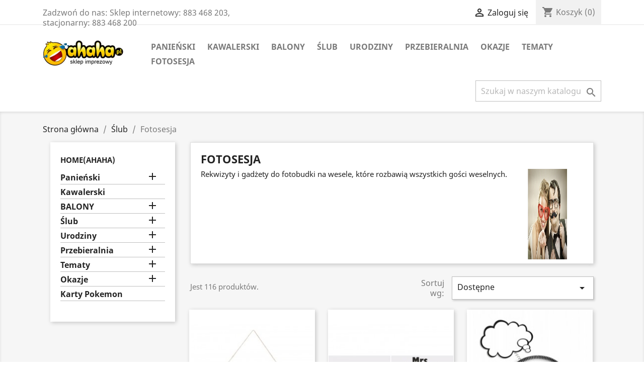

--- FILE ---
content_type: text/html; charset=utf-8
request_url: https://ahaha.pl/84-fotosesja
body_size: 13684
content:
<!doctype html>
<html lang="pl">

  <head>
    
      
  <meta charset="utf-8">


  <meta http-equiv="x-ua-compatible" content="ie=edge">



  <title>Fotosesja</title>
  <meta name="description" content="śmieszne rekwizyty na sesję zdjęciową dla Młodej Pary">
  <meta name="keywords" content="rekwiztyty foto budka, gadżety foto budka, akcesoria foto budka">
        <link rel="canonical" href="https://ahaha.pl/84-fotosesja">
    
        



  <meta name="viewport" content="width=device-width, initial-scale=1">



  <link rel="icon" type="image/vnd.microsoft.icon" href="?1487015852">
  <link rel="shortcut icon" type="image/x-icon" href="?1487015852">



    <link rel="stylesheet" href="https://ahaha.pl/themes/classic/assets/css/theme.css" type="text/css" media="all">
  <link rel="stylesheet" href="https://ahaha.pl/modules/przelewy24/views/css/przelewy24.css" type="text/css" media="all">
  <link rel="stylesheet" href="https://secure.przelewy24.pl/skrypty/ecommerce_plugin.css.php" type="text/css" media="all">
  <link rel="stylesheet" href="https://ahaha.pl/modules/ps_facetedsearch/views/dist/front.css" type="text/css" media="all">
  <link rel="stylesheet" href="https://ahaha.pl/modules/productcomments/views/css/productcomments.css" type="text/css" media="all">
  <link rel="stylesheet" href="https://ahaha.pl/js/jquery/ui/themes/base/minified/jquery-ui.min.css" type="text/css" media="all">
  <link rel="stylesheet" href="https://ahaha.pl/js/jquery/ui/themes/base/minified/jquery.ui.theme.min.css" type="text/css" media="all">
  <link rel="stylesheet" href="https://ahaha.pl/modules/ps_imageslider/css/homeslider.css" type="text/css" media="all">
  <link rel="stylesheet" href="https://ahaha.pl/themes/classic/assets/css/custom.css" type="text/css" media="all">




  

  <script type="text/javascript">
        var prestashop = {"cart":{"products":[],"totals":{"total":{"type":"total","label":"Razem","amount":0,"value":"0,00\u00a0z\u0142"},"total_including_tax":{"type":"total","label":"Suma (brutto)","amount":0,"value":"0,00\u00a0z\u0142"},"total_excluding_tax":{"type":"total","label":"Suma (netto)","amount":0,"value":"0,00\u00a0z\u0142"}},"subtotals":{"products":{"type":"products","label":"Produkty","amount":0,"value":"0,00\u00a0z\u0142"},"discounts":null,"shipping":{"type":"shipping","label":"Wysy\u0142ka","amount":0,"value":""},"tax":null},"products_count":0,"summary_string":"0 sztuk","vouchers":{"allowed":1,"added":[]},"discounts":[],"minimalPurchase":0,"minimalPurchaseRequired":""},"currency":{"name":"Z\u0142oty polski","iso_code":"PLN","iso_code_num":"985","sign":"z\u0142"},"customer":{"lastname":null,"firstname":null,"email":null,"birthday":null,"newsletter":null,"newsletter_date_add":null,"optin":null,"website":null,"company":null,"siret":null,"ape":null,"is_logged":false,"gender":{"type":null,"name":null},"addresses":[]},"language":{"name":"Polski","iso_code":"pl","locale":"pl-PL","language_code":"pl-pl","is_rtl":"0","date_format_lite":"Y-m-d","date_format_full":"Y-m-d H:i:s","id":6},"page":{"title":"","canonical":"https:\/\/ahaha.pl\/84-fotosesja","meta":{"title":"Fotosesja","description":"\u015bmieszne rekwizyty na sesj\u0119 zdj\u0119ciow\u0105 dla M\u0142odej Pary","keywords":"rekwiztyty foto budka, gad\u017cety foto budka, akcesoria foto budka","robots":"index"},"page_name":"category","body_classes":{"lang-pl":true,"lang-rtl":false,"country-PL":true,"currency-PLN":true,"layout-left-column":true,"page-category":true,"tax-display-enabled":true,"category-id-84":true,"category-Fotosesja":true,"category-id-parent-82":true,"category-depth-level-3":true},"admin_notifications":[]},"shop":{"name":"aHaHa.pl party shop","logo":"https:\/\/ahaha.pl\/img\/ahahapl-logo-14554083291.jpg","stores_icon":"","favicon":""},"urls":{"base_url":"https:\/\/ahaha.pl\/","current_url":"https:\/\/ahaha.pl\/84-fotosesja","shop_domain_url":"https:\/\/ahaha.pl","img_ps_url":"https:\/\/ahaha.pl\/img\/","img_cat_url":"https:\/\/ahaha.pl\/img\/c\/","img_lang_url":"https:\/\/ahaha.pl\/img\/l\/","img_prod_url":"https:\/\/ahaha.pl\/img\/p\/","img_manu_url":"https:\/\/ahaha.pl\/img\/m\/","img_sup_url":"https:\/\/ahaha.pl\/img\/su\/","img_ship_url":"https:\/\/ahaha.pl\/img\/s\/","img_store_url":"https:\/\/ahaha.pl\/img\/st\/","img_col_url":"https:\/\/ahaha.pl\/img\/co\/","img_url":"https:\/\/ahaha.pl\/themes\/classic\/assets\/img\/","css_url":"https:\/\/ahaha.pl\/themes\/classic\/assets\/css\/","js_url":"https:\/\/ahaha.pl\/themes\/classic\/assets\/js\/","pic_url":"https:\/\/ahaha.pl\/upload\/","pages":{"address":"https:\/\/ahaha.pl\/adres","addresses":"https:\/\/ahaha.pl\/adresy","authentication":"https:\/\/ahaha.pl\/authentication","cart":"https:\/\/ahaha.pl\/koszyk","category":"https:\/\/ahaha.pl\/index.php?controller=category","cms":"https:\/\/ahaha.pl\/index.php?controller=cms","contact":"https:\/\/ahaha.pl\/kontakt","discount":"https:\/\/ahaha.pl\/rabaty","guest_tracking":"https:\/\/ahaha.pl\/sledzenie-zamowien-gosci","history":"https:\/\/ahaha.pl\/historia-zamowien","identity":"https:\/\/ahaha.pl\/dane-osobiste","index":"https:\/\/ahaha.pl\/","my_account":"https:\/\/ahaha.pl\/moje-konto","order_confirmation":"https:\/\/ahaha.pl\/index.php?controller=order-confirmation","order_detail":"https:\/\/ahaha.pl\/index.php?controller=order-detail","order_follow":"https:\/\/ahaha.pl\/sledzenie-zamowienia","order":"https:\/\/ahaha.pl\/zam\u00f3wienie","order_return":"https:\/\/ahaha.pl\/index.php?controller=order-return","order_slip":"https:\/\/ahaha.pl\/order-slip","pagenotfound":"https:\/\/ahaha.pl\/nie-znaleziono-strony","password":"https:\/\/ahaha.pl\/odzyskiwanie-hasla","pdf_invoice":"https:\/\/ahaha.pl\/index.php?controller=pdf-invoice","pdf_order_return":"https:\/\/ahaha.pl\/index.php?controller=pdf-order-return","pdf_order_slip":"https:\/\/ahaha.pl\/index.php?controller=pdf-order-slip","prices_drop":"https:\/\/ahaha.pl\/promocje","product":"https:\/\/ahaha.pl\/index.php?controller=product","search":"https:\/\/ahaha.pl\/szukaj","sitemap":"https:\/\/ahaha.pl\/Mapa strony","stores":"https:\/\/ahaha.pl\/nasze-sklepy","supplier":"https:\/\/ahaha.pl\/dostawcy","register":"https:\/\/ahaha.pl\/authentication?create_account=1","order_login":"https:\/\/ahaha.pl\/zam\u00f3wienie?login=1"},"alternative_langs":[],"theme_assets":"\/themes\/classic\/assets\/","actions":{"logout":"https:\/\/ahaha.pl\/?mylogout="},"no_picture_image":{"bySize":{"cart_default":{"url":"https:\/\/ahaha.pl\/img\/p\/pl-default-cart_default.jpg","width":80,"height":80},"small_default":{"url":"https:\/\/ahaha.pl\/img\/p\/pl-default-small_default.jpg","width":98,"height":98},"medium_default":{"url":"https:\/\/ahaha.pl\/img\/p\/pl-default-medium_default.jpg","width":125,"height":125},"home_default":{"url":"https:\/\/ahaha.pl\/img\/p\/pl-default-home_default.jpg","width":250,"height":250},"large_default":{"url":"https:\/\/ahaha.pl\/img\/p\/pl-default-large_default.jpg","width":458,"height":458},"thickbox_default":{"url":"https:\/\/ahaha.pl\/img\/p\/pl-default-thickbox_default.jpg","width":800,"height":800}},"small":{"url":"https:\/\/ahaha.pl\/img\/p\/pl-default-cart_default.jpg","width":80,"height":80},"medium":{"url":"https:\/\/ahaha.pl\/img\/p\/pl-default-home_default.jpg","width":250,"height":250},"large":{"url":"https:\/\/ahaha.pl\/img\/p\/pl-default-thickbox_default.jpg","width":800,"height":800},"legend":""}},"configuration":{"display_taxes_label":true,"display_prices_tax_incl":true,"is_catalog":false,"show_prices":true,"opt_in":{"partner":true},"quantity_discount":{"type":"discount","label":"Rabat Jednostkowy"},"voucher_enabled":1,"return_enabled":0},"field_required":[],"breadcrumb":{"links":[{"title":"Strona g\u0142\u00f3wna","url":"https:\/\/ahaha.pl\/"},{"title":"\u015alub","url":"https:\/\/ahaha.pl\/82-slub"},{"title":"Fotosesja","url":"https:\/\/ahaha.pl\/84-fotosesja"}],"count":3},"link":{"protocol_link":"https:\/\/","protocol_content":"https:\/\/"},"time":1769453722,"static_token":"fbd79ab55a98c948d28c499bfb834dc0","token":"d8ca800695318e3aa50d0d81655d046b","debug":false};
        var psemailsubscription_subscription = "https:\/\/ahaha.pl\/module\/ps_emailsubscription\/subscription";
      </script>



  
    <script>
        var prefix = '';
        var sufix = '';
        function getURLParameter(url, name) {
            return (RegExp(name + '=' + '(.+?)(&|$)').exec(url)||[,null])[1];
        }

        !function(f,b,e,v,n,t,s)
        {if(f.fbq)return;n=f.fbq=function(){n.callMethod?
            n.callMethod.apply(n,arguments):n.queue.push(arguments)};
            if(!f._fbq)f._fbq=n;n.push=n;n.loaded=!0;n.version='2.0';
            n.queue=[];t=b.createElement(e);t.async=!0;
            t.src=v;s=b.getElementsByTagName(e)[0];
            s.parentNode.insertBefore(t,s)}(window, document,'script',
            'https://connect.facebook.net/en_US/fbevents.js');

        fbq('init', '');
        

        
        
        
        

                        
                
                        
                
    </script>





    
  </head>

  <body id="category" class="lang-pl country-pl currency-pln layout-left-column page-category tax-display-enabled category-id-84 category-fotosesja category-id-parent-82 category-depth-level-3">

    
      
    

    <main>
      
              

      <header id="header">
        
          
  <div class="header-banner">
    
  </div>



  <nav class="header-nav">
    <div class="container">
      <div class="row">
        <div class="hidden-sm-down">
          <div class="col-md-5 col-xs-12">
            <div id="_desktop_contact_link">
  <div id="contact-link">
                Zadzwoń do nas: <span>Sklep internetowy: 883 468 203, stacjonarny: 883 468 200</span>
      </div>
</div>

          </div>
          <div class="col-md-7 right-nav">
              <div id="_desktop_user_info">
  <div class="user-info">
          <a
        href="https://ahaha.pl/moje-konto"
        title="Zaloguj się do swojego konta klienta"
        rel="nofollow"
      >
        <i class="material-icons">&#xE7FF;</i>
        <span class="hidden-sm-down">Zaloguj się</span>
      </a>
      </div>
</div>
<div id="_desktop_cart">
  <div class="blockcart cart-preview inactive" data-refresh-url="//ahaha.pl/module/ps_shoppingcart/ajax">
    <div class="header">
              <i class="material-icons shopping-cart">shopping_cart</i>
        <span class="hidden-sm-down">Koszyk</span>
        <span class="cart-products-count">(0)</span>
          </div>
  </div>
</div>

          </div>
        </div>
        <div class="hidden-md-up text-sm-center mobile">
          <div class="float-xs-left" id="menu-icon">
            <i class="material-icons d-inline">&#xE5D2;</i>
          </div>
          <div class="float-xs-right" id="_mobile_cart"></div>
          <div class="float-xs-right" id="_mobile_user_info"></div>
          <div class="top-logo" id="_mobile_logo"></div>
          <div class="clearfix"></div>
        </div>
      </div>
    </div>
  </nav>



  <div class="header-top">
    <div class="container">
       <div class="row">
        <div class="col-md-2 hidden-sm-down" id="_desktop_logo">
                            <a href="https://ahaha.pl/">
                  <img class="logo img-responsive" src="https://ahaha.pl/img/ahahapl-logo-14554083291.jpg" alt="aHaHa.pl party shop">
                </a>
                    </div>
        <div class="col-md-10 col-sm-12 position-static">
          

<div class="menu js-top-menu position-static hidden-sm-down" id="_desktop_top_menu">
    
          <ul class="top-menu" id="top-menu" data-depth="0">
                    <li class="category" id="category-5">
                          <a
                class="dropdown-item"
                href="https://ahaha.pl/5-panienski" data-depth="0"
                              >
                                                                      <span class="float-xs-right hidden-md-up">
                    <span data-target="#top_sub_menu_95600" data-toggle="collapse" class="navbar-toggler collapse-icons">
                      <i class="material-icons add">&#xE313;</i>
                      <i class="material-icons remove">&#xE316;</i>
                    </span>
                  </span>
                                Panieński
              </a>
                            <div  class="popover sub-menu js-sub-menu collapse" id="top_sub_menu_95600">
                
          <ul class="top-menu"  data-depth="1">
                    <li class="category" id="category-33">
                          <a
                class="dropdown-item dropdown-submenu"
                href="https://ahaha.pl/33-dekoracje" data-depth="1"
                              >
                                Dekoracje
              </a>
                          </li>
                    <li class="category" id="category-32">
                          <a
                class="dropdown-item dropdown-submenu"
                href="https://ahaha.pl/32-gadzety-i-upominki" data-depth="1"
                              >
                                Gadżety i upominki
              </a>
                          </li>
                    <li class="category" id="category-34">
                          <a
                class="dropdown-item dropdown-submenu"
                href="https://ahaha.pl/34-karty-do-gry-zadania" data-depth="1"
                              >
                                Karty do gry / Zadania
              </a>
                          </li>
                    <li class="category" id="category-31">
                          <a
                class="dropdown-item dropdown-submenu"
                href="https://ahaha.pl/31-przebrania-" data-depth="1"
                              >
                                Przebrania / Dodatki
              </a>
                          </li>
                    <li class="category" id="category-72">
                          <a
                class="dropdown-item dropdown-submenu"
                href="https://ahaha.pl/72-przypinki-kotyliony" data-depth="1"
                              >
                                Przypinki
              </a>
                          </li>
                    <li class="category" id="category-89">
                          <a
                class="dropdown-item dropdown-submenu"
                href="https://ahaha.pl/89-bielizna" data-depth="1"
                              >
                                Bielizna
              </a>
                          </li>
              </ul>
    
              </div>
                          </li>
                    <li class="category" id="category-6">
                          <a
                class="dropdown-item"
                href="https://ahaha.pl/6-kawalerski" data-depth="0"
                              >
                                Kawalerski
              </a>
                          </li>
                    <li class="category" id="category-56">
                          <a
                class="dropdown-item"
                href="https://ahaha.pl/56-balony" data-depth="0"
                              >
                                                                      <span class="float-xs-right hidden-md-up">
                    <span data-target="#top_sub_menu_7684" data-toggle="collapse" class="navbar-toggler collapse-icons">
                      <i class="material-icons add">&#xE313;</i>
                      <i class="material-icons remove">&#xE316;</i>
                    </span>
                  </span>
                                BALONY
              </a>
                            <div  class="popover sub-menu js-sub-menu collapse" id="top_sub_menu_7684">
                
          <ul class="top-menu"  data-depth="1">
                    <li class="category" id="category-57">
                          <a
                class="dropdown-item dropdown-submenu"
                href="https://ahaha.pl/57-bukiety-i-peki-balonowe-z-helem" data-depth="1"
                              >
                                Bukiety i pęki balonowe z helem
              </a>
                          </li>
                    <li class="category" id="category-437">
                          <a
                class="dropdown-item dropdown-submenu"
                href="https://ahaha.pl/437-balony-litery" data-depth="1"
                              >
                                Balony litery
              </a>
                          </li>
                    <li class="category" id="category-438">
                          <a
                class="dropdown-item dropdown-submenu"
                href="https://ahaha.pl/438-balony-cyfry" data-depth="1"
                              >
                                Balony cyfry
              </a>
                          </li>
                    <li class="category" id="category-439">
                          <a
                class="dropdown-item dropdown-submenu"
                href="https://ahaha.pl/439-akcesoria-balonowe" data-depth="1"
                              >
                                Akcesoria balonowe
              </a>
                          </li>
              </ul>
    
              </div>
                          </li>
                    <li class="category" id="category-82">
                          <a
                class="dropdown-item"
                href="https://ahaha.pl/82-slub" data-depth="0"
                              >
                                                                      <span class="float-xs-right hidden-md-up">
                    <span data-target="#top_sub_menu_47197" data-toggle="collapse" class="navbar-toggler collapse-icons">
                      <i class="material-icons add">&#xE313;</i>
                      <i class="material-icons remove">&#xE316;</i>
                    </span>
                  </span>
                                Ślub
              </a>
                            <div  class="popover sub-menu js-sub-menu collapse" id="top_sub_menu_47197">
                
          <ul class="top-menu"  data-depth="1">
                    <li class="category" id="category-60">
                          <a
                class="dropdown-item dropdown-submenu"
                href="https://ahaha.pl/60-pudlo-niespodzianka-na-wesela" data-depth="1"
                              >
                                Pudło-niespodzianka na wesela
              </a>
                          </li>
                    <li class="category" id="category-59">
                          <a
                class="dropdown-item dropdown-submenu"
                href="https://ahaha.pl/59-strzelajace-balony" data-depth="1"
                              >
                                Strzelające balony
              </a>
                          </li>
                    <li class="category" id="category-86">
                          <a
                class="dropdown-item dropdown-submenu"
                href="https://ahaha.pl/86-balony-wypelnione-helem" data-depth="1"
                              >
                                Balony wypełnione helem
              </a>
                          </li>
                    <li class="category" id="category-69">
                          <a
                class="dropdown-item dropdown-submenu"
                href="https://ahaha.pl/69-lampiony-szczescia" data-depth="1"
                              >
                                Lampiony szczęścia
              </a>
                          </li>
                    <li class="category current " id="category-84">
                          <a
                class="dropdown-item dropdown-submenu"
                href="https://ahaha.pl/84-fotosesja" data-depth="1"
                              >
                                                                      <span class="float-xs-right hidden-md-up">
                    <span data-target="#top_sub_menu_51436" data-toggle="collapse" class="navbar-toggler collapse-icons">
                      <i class="material-icons add">&#xE313;</i>
                      <i class="material-icons remove">&#xE316;</i>
                    </span>
                  </span>
                                Fotosesja
              </a>
                            <div  class="collapse" id="top_sub_menu_51436">
                
          <ul class="top-menu"  data-depth="2">
                    <li class="category" id="category-584">
                          <a
                class="dropdown-item"
                href="https://ahaha.pl/584-okulary" data-depth="2"
                              >
                                Okulary
              </a>
                          </li>
                    <li class="category" id="category-586">
                          <a
                class="dropdown-item"
                href="https://ahaha.pl/586-maski" data-depth="2"
                              >
                                Maski
              </a>
                          </li>
                    <li class="category" id="category-587">
                          <a
                class="dropdown-item"
                href="https://ahaha.pl/587-na-glowe" data-depth="2"
                              >
                                Na głowę
              </a>
                          </li>
                    <li class="category" id="category-588">
                          <a
                class="dropdown-item"
                href="https://ahaha.pl/588-na-patyczku" data-depth="2"
                              >
                                Na patyczku
              </a>
                          </li>
                    <li class="category" id="category-589">
                          <a
                class="dropdown-item"
                href="https://ahaha.pl/589-dodatki" data-depth="2"
                              >
                                Dodatki
              </a>
                          </li>
                    <li class="category" id="category-669">
                          <a
                class="dropdown-item"
                href="https://ahaha.pl/669-tabliczki" data-depth="2"
                              >
                                Tabliczki
              </a>
                          </li>
              </ul>
    
              </div>
                          </li>
                    <li class="category" id="category-83">
                          <a
                class="dropdown-item dropdown-submenu"
                href="https://ahaha.pl/83-przypinki" data-depth="1"
                              >
                                Przypinki
              </a>
                          </li>
                    <li class="category" id="category-87">
                          <a
                class="dropdown-item dropdown-submenu"
                href="https://ahaha.pl/87-strzelajace-platki-roz" data-depth="1"
                              >
                                Konfetti płatki róż
              </a>
                          </li>
                    <li class="category" id="category-85">
                          <a
                class="dropdown-item dropdown-submenu"
                href="https://ahaha.pl/85-wytwornica-baniek-mydlanych" data-depth="1"
                              >
                                Wytwornica baniek mydlanych
              </a>
                          </li>
                    <li class="category" id="category-88">
                          <a
                class="dropdown-item dropdown-submenu"
                href="https://ahaha.pl/88-pakiety-weselne" data-depth="1"
                              >
                                Pakiety weselne
              </a>
                          </li>
                    <li class="category" id="category-90">
                          <a
                class="dropdown-item dropdown-submenu"
                href="https://ahaha.pl/90-dodatki-slubne" data-depth="1"
                              >
                                Dodatki ślubne
              </a>
                          </li>
                    <li class="category" id="category-431">
                          <a
                class="dropdown-item dropdown-submenu"
                href="https://ahaha.pl/431-atrakcje-slubne" data-depth="1"
                              >
                                Atrakcje ślubne
              </a>
                          </li>
              </ul>
    
              </div>
                          </li>
                    <li class="category" id="category-10">
                          <a
                class="dropdown-item"
                href="https://ahaha.pl/10-urodziny" data-depth="0"
                              >
                                                                      <span class="float-xs-right hidden-md-up">
                    <span data-target="#top_sub_menu_66512" data-toggle="collapse" class="navbar-toggler collapse-icons">
                      <i class="material-icons add">&#xE313;</i>
                      <i class="material-icons remove">&#xE316;</i>
                    </span>
                  </span>
                                Urodziny
              </a>
                            <div  class="popover sub-menu js-sub-menu collapse" id="top_sub_menu_66512">
                
          <ul class="top-menu"  data-depth="1">
                    <li class="category" id="category-68">
                          <a
                class="dropdown-item dropdown-submenu"
                href="https://ahaha.pl/68-baby-shower" data-depth="1"
                              >
                                Baby Shower
              </a>
                          </li>
                    <li class="category" id="category-294">
                          <a
                class="dropdown-item dropdown-submenu"
                href="https://ahaha.pl/294-narodziny" data-depth="1"
                              >
                                Narodziny
              </a>
                          </li>
                    <li class="category" id="category-67">
                          <a
                class="dropdown-item dropdown-submenu"
                href="https://ahaha.pl/67-roczek" data-depth="1"
                              >
                                Roczek
              </a>
                          </li>
                    <li class="category" id="category-289">
                          <a
                class="dropdown-item dropdown-submenu"
                href="https://ahaha.pl/289-18" data-depth="1"
                              >
                                18
              </a>
                          </li>
                    <li class="category" id="category-290">
                          <a
                class="dropdown-item dropdown-submenu"
                href="https://ahaha.pl/290-30" data-depth="1"
                              >
                                30
              </a>
                          </li>
                    <li class="category" id="category-291">
                          <a
                class="dropdown-item dropdown-submenu"
                href="https://ahaha.pl/291-40" data-depth="1"
                              >
                                40
              </a>
                          </li>
                    <li class="category" id="category-292">
                          <a
                class="dropdown-item dropdown-submenu"
                href="https://ahaha.pl/292-50" data-depth="1"
                              >
                                50
              </a>
                          </li>
                    <li class="category" id="category-293">
                          <a
                class="dropdown-item dropdown-submenu"
                href="https://ahaha.pl/293-60" data-depth="1"
                              >
                                60
              </a>
                          </li>
                    <li class="category" id="category-295">
                          <a
                class="dropdown-item dropdown-submenu"
                href="https://ahaha.pl/295-pozostale" data-depth="1"
                              >
                                Pozostałe
              </a>
                          </li>
                    <li class="category" id="category-46">
                          <a
                class="dropdown-item dropdown-submenu"
                href="https://ahaha.pl/46-balony" data-depth="1"
                              >
                                                                      <span class="float-xs-right hidden-md-up">
                    <span data-target="#top_sub_menu_99975" data-toggle="collapse" class="navbar-toggler collapse-icons">
                      <i class="material-icons add">&#xE313;</i>
                      <i class="material-icons remove">&#xE316;</i>
                    </span>
                  </span>
                                Balony
              </a>
                            <div  class="collapse" id="top_sub_menu_99975">
                
          <ul class="top-menu"  data-depth="2">
                    <li class="category" id="category-423">
                          <a
                class="dropdown-item"
                href="https://ahaha.pl/423-foliowe" data-depth="2"
                              >
                                Foliowe
              </a>
                          </li>
                    <li class="category" id="category-424">
                          <a
                class="dropdown-item"
                href="https://ahaha.pl/424-gumowe" data-depth="2"
                              >
                                Gumowe
              </a>
                          </li>
              </ul>
    
              </div>
                          </li>
                    <li class="category" id="category-45">
                          <a
                class="dropdown-item dropdown-submenu"
                href="https://ahaha.pl/45-swieczki" data-depth="1"
                              >
                                Świeczki
              </a>
                          </li>
                    <li class="category" id="category-47">
                          <a
                class="dropdown-item dropdown-submenu"
                href="https://ahaha.pl/47-girlandy-i-inne-ozdoby" data-depth="1"
                              >
                                Girlandy i inne ozdoby
              </a>
                          </li>
                    <li class="category" id="category-71">
                          <a
                class="dropdown-item dropdown-submenu"
                href="https://ahaha.pl/71-cza" data-depth="1"
                              >
                                Czapeczki, trąbki
              </a>
                          </li>
                    <li class="category" id="category-70">
                          <a
                class="dropdown-item dropdown-submenu"
                href="https://ahaha.pl/70-na-stol" data-depth="1"
                              >
                                Na stół
              </a>
                          </li>
              </ul>
    
              </div>
                          </li>
                    <li class="category" id="category-7">
                          <a
                class="dropdown-item"
                href="https://ahaha.pl/7-przebieralnia" data-depth="0"
                              >
                                                                      <span class="float-xs-right hidden-md-up">
                    <span data-target="#top_sub_menu_13488" data-toggle="collapse" class="navbar-toggler collapse-icons">
                      <i class="material-icons add">&#xE313;</i>
                      <i class="material-icons remove">&#xE316;</i>
                    </span>
                  </span>
                                Przebieralnia
              </a>
                            <div  class="popover sub-menu js-sub-menu collapse" id="top_sub_menu_13488">
                
          <ul class="top-menu"  data-depth="1">
                    <li class="category" id="category-300">
                          <a
                class="dropdown-item dropdown-submenu"
                href="https://ahaha.pl/300-stroje-damskie" data-depth="1"
                              >
                                Stroje damskie
              </a>
                          </li>
                    <li class="category" id="category-302">
                          <a
                class="dropdown-item dropdown-submenu"
                href="https://ahaha.pl/302-stroje-meskie" data-depth="1"
                              >
                                Stroje męskie
              </a>
                          </li>
                    <li class="category" id="category-52">
                          <a
                class="dropdown-item dropdown-submenu"
                href="https://ahaha.pl/52-opaski-na-glowe" data-depth="1"
                              >
                                Opaski na głowę
              </a>
                          </li>
                    <li class="category" id="category-22">
                          <a
                class="dropdown-item dropdown-submenu"
                href="https://ahaha.pl/22-kapelusze" data-depth="1"
                              >
                                Kapelusze
              </a>
                          </li>
                    <li class="category" id="category-21">
                          <a
                class="dropdown-item dropdown-submenu"
                href="https://ahaha.pl/21-maski" data-depth="1"
                              >
                                Maski
              </a>
                          </li>
                    <li class="category" id="category-25">
                          <a
                class="dropdown-item dropdown-submenu"
                href="https://ahaha.pl/25-dodatki" data-depth="1"
                              >
                                Dodatki
              </a>
                          </li>
                    <li class="category" id="category-488">
                          <a
                class="dropdown-item dropdown-submenu"
                href="https://ahaha.pl/488-peruki" data-depth="1"
                              >
                                Peruki
              </a>
                          </li>
              </ul>
    
              </div>
                          </li>
                    <li class="category" id="category-309">
                          <a
                class="dropdown-item"
                href="https://ahaha.pl/309-okazje" data-depth="0"
                              >
                                                                      <span class="float-xs-right hidden-md-up">
                    <span data-target="#top_sub_menu_53892" data-toggle="collapse" class="navbar-toggler collapse-icons">
                      <i class="material-icons add">&#xE313;</i>
                      <i class="material-icons remove">&#xE316;</i>
                    </span>
                  </span>
                                Okazje
              </a>
                            <div  class="popover sub-menu js-sub-menu collapse" id="top_sub_menu_53892">
                
          <ul class="top-menu"  data-depth="1">
                    <li class="category" id="category-74">
                          <a
                class="dropdown-item dropdown-submenu"
                href="https://ahaha.pl/74-halloween" data-depth="1"
                              >
                                Halloween
              </a>
                          </li>
                    <li class="category" id="category-37">
                          <a
                class="dropdown-item dropdown-submenu"
                href="https://ahaha.pl/37-boze-narodzenie" data-depth="1"
                              >
                                                                      <span class="float-xs-right hidden-md-up">
                    <span data-target="#top_sub_menu_66811" data-toggle="collapse" class="navbar-toggler collapse-icons">
                      <i class="material-icons add">&#xE313;</i>
                      <i class="material-icons remove">&#xE316;</i>
                    </span>
                  </span>
                                Boże Narodzenie/ Jasełka
              </a>
                            <div  class="collapse" id="top_sub_menu_66811">
                
          <ul class="top-menu"  data-depth="2">
                    <li class="category" id="category-61">
                          <a
                class="dropdown-item"
                href="https://ahaha.pl/61-mikolaj" data-depth="2"
                              >
                                Mikołaj
              </a>
                          </li>
              </ul>
    
              </div>
                          </li>
                    <li class="category" id="category-78">
                          <a
                class="dropdown-item dropdown-submenu"
                href="https://ahaha.pl/78-sylwester" data-depth="1"
                              >
                                Sylwester
              </a>
                          </li>
                    <li class="category" id="category-8">
                          <a
                class="dropdown-item dropdown-submenu"
                href="https://ahaha.pl/8-strefa-zakochanych" data-depth="1"
                              >
                                Walentynki
              </a>
                          </li>
                    <li class="category" id="category-420">
                          <a
                class="dropdown-item dropdown-submenu"
                href="https://ahaha.pl/420-andrzejki" data-depth="1"
                              >
                                                                      <span class="float-xs-right hidden-md-up">
                    <span data-target="#top_sub_menu_2354" data-toggle="collapse" class="navbar-toggler collapse-icons">
                      <i class="material-icons add">&#xE313;</i>
                      <i class="material-icons remove">&#xE316;</i>
                    </span>
                  </span>
                                Andrzejki
              </a>
                            <div  class="collapse" id="top_sub_menu_2354">
                
          <ul class="top-menu"  data-depth="2">
                    <li class="category" id="category-421">
                          <a
                class="dropdown-item"
                href="https://ahaha.pl/421-dekoracje" data-depth="2"
                              >
                                Dekoracje
              </a>
                          </li>
                    <li class="category" id="category-422">
                          <a
                class="dropdown-item"
                href="https://ahaha.pl/422-akcesoria" data-depth="2"
                              >
                                Akcesoria
              </a>
                          </li>
              </ul>
    
              </div>
                          </li>
              </ul>
    
              </div>
                          </li>
                    <li class="category" id="category-27">
                          <a
                class="dropdown-item"
                href="https://ahaha.pl/27-tematy" data-depth="0"
                              >
                                                                      <span class="float-xs-right hidden-md-up">
                    <span data-target="#top_sub_menu_49764" data-toggle="collapse" class="navbar-toggler collapse-icons">
                      <i class="material-icons add">&#xE313;</i>
                      <i class="material-icons remove">&#xE316;</i>
                    </span>
                  </span>
                                Tematy
              </a>
                            <div  class="popover sub-menu js-sub-menu collapse" id="top_sub_menu_49764">
                
          <ul class="top-menu"  data-depth="1">
                    <li class="category" id="category-9">
                          <a
                class="dropdown-item dropdown-submenu"
                href="https://ahaha.pl/9-hawajskie" data-depth="1"
                              >
                                Hawaii Party
              </a>
                          </li>
                    <li class="category" id="category-43">
                          <a
                class="dropdown-item dropdown-submenu"
                href="https://ahaha.pl/43-pirate-party" data-depth="1"
                              >
                                Pirate Party
              </a>
                          </li>
                    <li class="category" id="category-53">
                          <a
                class="dropdown-item dropdown-submenu"
                href="https://ahaha.pl/53-dziki-zachod" data-depth="1"
                              >
                                Dziki Zachód
              </a>
                          </li>
                    <li class="category" id="category-66">
                          <a
                class="dropdown-item dropdown-submenu"
                href="https://ahaha.pl/66-starozytni" data-depth="1"
                              >
                                Starożytni
              </a>
                          </li>
                    <li class="category" id="category-64">
                          <a
                class="dropdown-item dropdown-submenu"
                href="https://ahaha.pl/64-mundurowi" data-depth="1"
                              >
                                Mundurowi
              </a>
                          </li>
                    <li class="category" id="category-51">
                          <a
                class="dropdown-item dropdown-submenu"
                href="https://ahaha.pl/51-postacie-z-bajek-i-filmow" data-depth="1"
                              >
                                Postacie z bajek i filmów
              </a>
                          </li>
                    <li class="category" id="category-50">
                          <a
                class="dropdown-item dropdown-submenu"
                href="https://ahaha.pl/50-hot-and-spicy" data-depth="1"
                              >
                                Hot and Spicy
              </a>
                          </li>
                    <li class="category" id="category-44">
                          <a
                class="dropdown-item dropdown-submenu"
                href="https://ahaha.pl/44-anioly-i-demony" data-depth="1"
                              >
                                Anioły i Demony
              </a>
                          </li>
                    <li class="category" id="category-65">
                          <a
                class="dropdown-item dropdown-submenu"
                href="https://ahaha.pl/65-dobro-i-zlo" data-depth="1"
                              >
                                Dobro i Zło
              </a>
                          </li>
                    <li class="category" id="category-11">
                          <a
                class="dropdown-item dropdown-submenu"
                href="https://ahaha.pl/11-halloween" data-depth="1"
                              >
                                Horror Party
              </a>
                          </li>
                    <li class="category" id="category-38">
                          <a
                class="dropdown-item dropdown-submenu"
                href="https://ahaha.pl/38-burleska-i-pin-up-girl" data-depth="1"
                              >
                                Burleska i Pin-up Girl
              </a>
                          </li>
                    <li class="category" id="category-39">
                          <a
                class="dropdown-item dropdown-submenu"
                href="https://ahaha.pl/39-pink-party" data-depth="1"
                              >
                                Pink Party
              </a>
                          </li>
                    <li class="category" id="category-40">
                          <a
                class="dropdown-item dropdown-submenu"
                href="https://ahaha.pl/40-white-party" data-depth="1"
                              >
                                White Party
              </a>
                          </li>
                    <li class="category" id="category-41">
                          <a
                class="dropdown-item dropdown-submenu"
                href="https://ahaha.pl/41-fluo-party" data-depth="1"
                              >
                                Fluo Party
              </a>
                          </li>
                    <li class="category" id="category-54">
                          <a
                class="dropdown-item dropdown-submenu"
                href="https://ahaha.pl/54-kicz-party" data-depth="1"
                              >
                                Kicz Party
              </a>
                          </li>
                    <li class="category" id="category-79">
                          <a
                class="dropdown-item dropdown-submenu"
                href="https://ahaha.pl/79-pimp-party" data-depth="1"
                              >
                                Pimp Party
              </a>
                          </li>
                    <li class="category" id="category-42">
                          <a
                class="dropdown-item dropdown-submenu"
                href="https://ahaha.pl/42-gangsta-party" data-depth="1"
                              >
                                Lata &#039;20
              </a>
                          </li>
                    <li class="category" id="category-75">
                          <a
                class="dropdown-item dropdown-submenu"
                href="https://ahaha.pl/75-lata-60" data-depth="1"
                              >
                                Lata &#039;60
              </a>
                          </li>
                    <li class="category" id="category-76">
                          <a
                class="dropdown-item dropdown-submenu"
                href="https://ahaha.pl/76-lata-70" data-depth="1"
                              >
                                Lata &#039;70
              </a>
                          </li>
                    <li class="category" id="category-77">
                          <a
                class="dropdown-item dropdown-submenu"
                href="https://ahaha.pl/77-lata-80" data-depth="1"
                              >
                                Lata &#039;80
              </a>
                          </li>
                    <li class="category" id="category-81">
                          <a
                class="dropdown-item dropdown-submenu"
                href="https://ahaha.pl/81-wasy" data-depth="1"
                              >
                                Wąsy
              </a>
                          </li>
                    <li class="category" id="category-308">
                          <a
                class="dropdown-item dropdown-submenu"
                href="https://ahaha.pl/308-rap-party" data-depth="1"
                              >
                                Rap party
              </a>
                          </li>
              </ul>
    
              </div>
                          </li>
                    <li class="category current " id="category-84">
                          <a
                class="dropdown-item"
                href="https://ahaha.pl/84-fotosesja" data-depth="0"
                              >
                                                                      <span class="float-xs-right hidden-md-up">
                    <span data-target="#top_sub_menu_74501" data-toggle="collapse" class="navbar-toggler collapse-icons">
                      <i class="material-icons add">&#xE313;</i>
                      <i class="material-icons remove">&#xE316;</i>
                    </span>
                  </span>
                                Fotosesja
              </a>
                            <div  class="popover sub-menu js-sub-menu collapse" id="top_sub_menu_74501">
                
          <ul class="top-menu"  data-depth="1">
                    <li class="category" id="category-584">
                          <a
                class="dropdown-item dropdown-submenu"
                href="https://ahaha.pl/584-okulary" data-depth="1"
                              >
                                Okulary
              </a>
                          </li>
                    <li class="category" id="category-586">
                          <a
                class="dropdown-item dropdown-submenu"
                href="https://ahaha.pl/586-maski" data-depth="1"
                              >
                                Maski
              </a>
                          </li>
                    <li class="category" id="category-587">
                          <a
                class="dropdown-item dropdown-submenu"
                href="https://ahaha.pl/587-na-glowe" data-depth="1"
                              >
                                Na głowę
              </a>
                          </li>
                    <li class="category" id="category-588">
                          <a
                class="dropdown-item dropdown-submenu"
                href="https://ahaha.pl/588-na-patyczku" data-depth="1"
                              >
                                Na patyczku
              </a>
                          </li>
                    <li class="category" id="category-589">
                          <a
                class="dropdown-item dropdown-submenu"
                href="https://ahaha.pl/589-dodatki" data-depth="1"
                              >
                                Dodatki
              </a>
                          </li>
                    <li class="category" id="category-669">
                          <a
                class="dropdown-item dropdown-submenu"
                href="https://ahaha.pl/669-tabliczki" data-depth="1"
                              >
                                Tabliczki
              </a>
                          </li>
              </ul>
    
              </div>
                          </li>
              </ul>
    
    <div class="clearfix"></div>
</div>
<!-- Block search module TOP -->
<div id="search_widget" class="search-widget" data-search-controller-url="//ahaha.pl/szukaj">
	<form method="get" action="//ahaha.pl/szukaj">
		<input type="hidden" name="controller" value="search">
		<input type="text" name="s" value="" placeholder="Szukaj w naszym katalogu" aria-label="Szukaj">
		<button type="submit">
			<i class="material-icons search">&#xE8B6;</i>
      <span class="hidden-xl-down">Szukaj</span>
		</button>
	</form>
</div>
<!-- /Block search module TOP -->

          <div class="clearfix"></div>
        </div>
      </div>
      <div id="mobile_top_menu_wrapper" class="row hidden-md-up" style="display:none;">
        <div class="js-top-menu mobile" id="_mobile_top_menu"></div>
        <div class="js-top-menu-bottom">
          <div id="_mobile_currency_selector"></div>
          <div id="_mobile_language_selector"></div>
          <div id="_mobile_contact_link"></div>
        </div>
      </div>
    </div>
  </div>
  

        
      </header>

      
        
<aside id="notifications">
  <div class="container">
    
    
    
      </div>
</aside>
      

      <section id="wrapper">
        
        <div class="container">
          
            <nav data-depth="3" class="breadcrumb hidden-sm-down">
  <ol itemscope itemtype="http://schema.org/BreadcrumbList">
    
              
                      <li itemprop="itemListElement" itemscope itemtype="http://schema.org/ListItem">
              <a itemprop="item" href="https://ahaha.pl/"><span itemprop="name">Strona główna</span></a>
              <meta itemprop="position" content="1">
            </li>
                  
              
                      <li itemprop="itemListElement" itemscope itemtype="http://schema.org/ListItem">
              <a itemprop="item" href="https://ahaha.pl/82-slub"><span itemprop="name">Ślub</span></a>
              <meta itemprop="position" content="2">
            </li>
                  
              
                      <li>
              <span>Fotosesja</span>
            </li>
                  
          
  </ol>
</nav>
          

          
            <div id="left-column" class="col-xs-12 col-sm-4 col-md-3">
                              

<div class="block-categories hidden-sm-down">
  <ul class="category-top-menu">
    <li><a class="text-uppercase h6" href="https://ahaha.pl/1-strona-glowna">Home(ahaha)</a></li>
    <li>
  <ul class="category-sub-menu"><li data-depth="0"><a href="https://ahaha.pl/5-panienski">Panieński</a><div class="navbar-toggler collapse-icons" data-toggle="collapse" data-target="#exCollapsingNavbar5"><i class="material-icons add">&#xE145;</i><i class="material-icons remove">&#xE15B;</i></div><div class="collapse" id="exCollapsingNavbar5">
  <ul class="category-sub-menu"><li data-depth="1"><a class="category-sub-link" href="https://ahaha.pl/33-dekoracje">Dekoracje</a></li><li data-depth="1"><a class="category-sub-link" href="https://ahaha.pl/32-gadzety-i-upominki">Gadżety i upominki</a></li><li data-depth="1"><a class="category-sub-link" href="https://ahaha.pl/34-karty-do-gry-zadania">Karty do gry / Zadania</a></li><li data-depth="1"><a class="category-sub-link" href="https://ahaha.pl/31-przebrania-">Przebrania / Dodatki</a></li><li data-depth="1"><a class="category-sub-link" href="https://ahaha.pl/72-przypinki-kotyliony">Przypinki</a></li><li data-depth="1"><a class="category-sub-link" href="https://ahaha.pl/89-bielizna">Bielizna</a></li></ul></div></li><li data-depth="0"><a href="https://ahaha.pl/6-kawalerski">Kawalerski</a></li><li data-depth="0"><a href="https://ahaha.pl/56-balony">BALONY</a><div class="navbar-toggler collapse-icons" data-toggle="collapse" data-target="#exCollapsingNavbar56"><i class="material-icons add">&#xE145;</i><i class="material-icons remove">&#xE15B;</i></div><div class="collapse" id="exCollapsingNavbar56">
  <ul class="category-sub-menu"><li data-depth="1"><a class="category-sub-link" href="https://ahaha.pl/57-bukiety-i-peki-balonowe-z-helem">Bukiety i pęki balonowe z helem</a></li><li data-depth="1"><a class="category-sub-link" href="https://ahaha.pl/437-balony-litery">Balony litery</a></li><li data-depth="1"><a class="category-sub-link" href="https://ahaha.pl/438-balony-cyfry">Balony cyfry</a></li><li data-depth="1"><a class="category-sub-link" href="https://ahaha.pl/439-akcesoria-balonowe">Akcesoria balonowe</a></li></ul></div></li><li data-depth="0"><a href="https://ahaha.pl/82-slub">Ślub</a><div class="navbar-toggler collapse-icons" data-toggle="collapse" data-target="#exCollapsingNavbar82"><i class="material-icons add">&#xE145;</i><i class="material-icons remove">&#xE15B;</i></div><div class="collapse" id="exCollapsingNavbar82">
  <ul class="category-sub-menu"><li data-depth="1"><a class="category-sub-link" href="https://ahaha.pl/60-pudlo-niespodzianka-na-wesela">Pudło-niespodzianka na wesela</a></li><li data-depth="1"><a class="category-sub-link" href="https://ahaha.pl/59-strzelajace-balony">Strzelające balony</a></li><li data-depth="1"><a class="category-sub-link" href="https://ahaha.pl/86-balony-wypelnione-helem">Balony wypełnione helem</a></li><li data-depth="1"><a class="category-sub-link" href="https://ahaha.pl/69-lampiony-szczescia">Lampiony szczęścia</a></li><li data-depth="1"><a class="category-sub-link" href="https://ahaha.pl/84-fotosesja">Fotosesja</a><span class="arrows" data-toggle="collapse" data-target="#exCollapsingNavbar84"><i class="material-icons arrow-right">&#xE315;</i><i class="material-icons arrow-down">&#xE313;</i></span><div class="collapse" id="exCollapsingNavbar84">
  <ul class="category-sub-menu"><li data-depth="2"><a class="category-sub-link" href="https://ahaha.pl/584-okulary">Okulary</a></li><li data-depth="2"><a class="category-sub-link" href="https://ahaha.pl/586-maski">Maski</a></li><li data-depth="2"><a class="category-sub-link" href="https://ahaha.pl/587-na-glowe">Na głowę</a></li><li data-depth="2"><a class="category-sub-link" href="https://ahaha.pl/588-na-patyczku">Na patyczku</a></li><li data-depth="2"><a class="category-sub-link" href="https://ahaha.pl/589-dodatki">Dodatki</a></li><li data-depth="2"><a class="category-sub-link" href="https://ahaha.pl/669-tabliczki">Tabliczki</a></li></ul></div></li><li data-depth="1"><a class="category-sub-link" href="https://ahaha.pl/83-przypinki">Przypinki</a></li><li data-depth="1"><a class="category-sub-link" href="https://ahaha.pl/87-strzelajace-platki-roz">Konfetti płatki róż</a></li><li data-depth="1"><a class="category-sub-link" href="https://ahaha.pl/85-wytwornica-baniek-mydlanych">Wytwornica baniek mydlanych</a></li><li data-depth="1"><a class="category-sub-link" href="https://ahaha.pl/88-pakiety-weselne">Pakiety weselne</a></li><li data-depth="1"><a class="category-sub-link" href="https://ahaha.pl/90-dodatki-slubne">Dodatki ślubne</a></li><li data-depth="1"><a class="category-sub-link" href="https://ahaha.pl/431-atrakcje-slubne">Atrakcje ślubne</a></li></ul></div></li><li data-depth="0"><a href="https://ahaha.pl/10-urodziny">Urodziny</a><div class="navbar-toggler collapse-icons" data-toggle="collapse" data-target="#exCollapsingNavbar10"><i class="material-icons add">&#xE145;</i><i class="material-icons remove">&#xE15B;</i></div><div class="collapse" id="exCollapsingNavbar10">
  <ul class="category-sub-menu"><li data-depth="1"><a class="category-sub-link" href="https://ahaha.pl/68-baby-shower">Baby Shower</a></li><li data-depth="1"><a class="category-sub-link" href="https://ahaha.pl/294-narodziny">Narodziny</a></li><li data-depth="1"><a class="category-sub-link" href="https://ahaha.pl/67-roczek">Roczek</a></li><li data-depth="1"><a class="category-sub-link" href="https://ahaha.pl/289-18">18</a></li><li data-depth="1"><a class="category-sub-link" href="https://ahaha.pl/290-30">30</a></li><li data-depth="1"><a class="category-sub-link" href="https://ahaha.pl/291-40">40</a></li><li data-depth="1"><a class="category-sub-link" href="https://ahaha.pl/292-50">50</a></li><li data-depth="1"><a class="category-sub-link" href="https://ahaha.pl/293-60">60</a></li><li data-depth="1"><a class="category-sub-link" href="https://ahaha.pl/295-pozostale">Pozostałe</a></li><li data-depth="1"><a class="category-sub-link" href="https://ahaha.pl/46-balony">Balony</a><span class="arrows" data-toggle="collapse" data-target="#exCollapsingNavbar46"><i class="material-icons arrow-right">&#xE315;</i><i class="material-icons arrow-down">&#xE313;</i></span><div class="collapse" id="exCollapsingNavbar46">
  <ul class="category-sub-menu"><li data-depth="2"><a class="category-sub-link" href="https://ahaha.pl/423-foliowe">Foliowe</a></li><li data-depth="2"><a class="category-sub-link" href="https://ahaha.pl/424-gumowe">Gumowe</a></li></ul></div></li><li data-depth="1"><a class="category-sub-link" href="https://ahaha.pl/45-swieczki">Świeczki</a></li><li data-depth="1"><a class="category-sub-link" href="https://ahaha.pl/47-girlandy-i-inne-ozdoby">Girlandy i inne ozdoby</a></li><li data-depth="1"><a class="category-sub-link" href="https://ahaha.pl/71-cza">Czapeczki, trąbki</a></li><li data-depth="1"><a class="category-sub-link" href="https://ahaha.pl/70-na-stol">Na stół</a></li></ul></div></li><li data-depth="0"><a href="https://ahaha.pl/7-przebieralnia">Przebieralnia</a><div class="navbar-toggler collapse-icons" data-toggle="collapse" data-target="#exCollapsingNavbar7"><i class="material-icons add">&#xE145;</i><i class="material-icons remove">&#xE15B;</i></div><div class="collapse" id="exCollapsingNavbar7">
  <ul class="category-sub-menu"><li data-depth="1"><a class="category-sub-link" href="https://ahaha.pl/300-stroje-damskie">Stroje damskie</a></li><li data-depth="1"><a class="category-sub-link" href="https://ahaha.pl/302-stroje-meskie">Stroje męskie</a></li><li data-depth="1"><a class="category-sub-link" href="https://ahaha.pl/52-opaski-na-glowe">Opaski na głowę</a></li><li data-depth="1"><a class="category-sub-link" href="https://ahaha.pl/22-kapelusze">Kapelusze</a></li><li data-depth="1"><a class="category-sub-link" href="https://ahaha.pl/21-maski">Maski</a></li><li data-depth="1"><a class="category-sub-link" href="https://ahaha.pl/25-dodatki">Dodatki</a></li><li data-depth="1"><a class="category-sub-link" href="https://ahaha.pl/488-peruki">Peruki</a></li></ul></div></li><li data-depth="0"><a href="https://ahaha.pl/27-tematy">Tematy</a><div class="navbar-toggler collapse-icons" data-toggle="collapse" data-target="#exCollapsingNavbar27"><i class="material-icons add">&#xE145;</i><i class="material-icons remove">&#xE15B;</i></div><div class="collapse" id="exCollapsingNavbar27">
  <ul class="category-sub-menu"><li data-depth="1"><a class="category-sub-link" href="https://ahaha.pl/9-hawajskie">Hawaii Party</a></li><li data-depth="1"><a class="category-sub-link" href="https://ahaha.pl/43-pirate-party">Pirate Party</a></li><li data-depth="1"><a class="category-sub-link" href="https://ahaha.pl/53-dziki-zachod">Dziki Zachód</a></li><li data-depth="1"><a class="category-sub-link" href="https://ahaha.pl/66-starozytni">Starożytni</a></li><li data-depth="1"><a class="category-sub-link" href="https://ahaha.pl/64-mundurowi">Mundurowi</a></li><li data-depth="1"><a class="category-sub-link" href="https://ahaha.pl/51-postacie-z-bajek-i-filmow">Postacie z bajek i filmów</a></li><li data-depth="1"><a class="category-sub-link" href="https://ahaha.pl/50-hot-and-spicy">Hot and Spicy</a></li><li data-depth="1"><a class="category-sub-link" href="https://ahaha.pl/44-anioly-i-demony">Anioły i Demony</a></li><li data-depth="1"><a class="category-sub-link" href="https://ahaha.pl/65-dobro-i-zlo">Dobro i Zło</a></li><li data-depth="1"><a class="category-sub-link" href="https://ahaha.pl/11-halloween">Horror Party</a></li><li data-depth="1"><a class="category-sub-link" href="https://ahaha.pl/38-burleska-i-pin-up-girl">Burleska i Pin-up Girl</a></li><li data-depth="1"><a class="category-sub-link" href="https://ahaha.pl/39-pink-party">Pink Party</a></li><li data-depth="1"><a class="category-sub-link" href="https://ahaha.pl/40-white-party">White Party</a></li><li data-depth="1"><a class="category-sub-link" href="https://ahaha.pl/41-fluo-party">Fluo Party</a></li><li data-depth="1"><a class="category-sub-link" href="https://ahaha.pl/54-kicz-party">Kicz Party</a></li><li data-depth="1"><a class="category-sub-link" href="https://ahaha.pl/79-pimp-party">Pimp Party</a></li><li data-depth="1"><a class="category-sub-link" href="https://ahaha.pl/42-gangsta-party">Lata &#039;20</a></li><li data-depth="1"><a class="category-sub-link" href="https://ahaha.pl/75-lata-60">Lata &#039;60</a></li><li data-depth="1"><a class="category-sub-link" href="https://ahaha.pl/76-lata-70">Lata &#039;70</a></li><li data-depth="1"><a class="category-sub-link" href="https://ahaha.pl/77-lata-80">Lata &#039;80</a></li><li data-depth="1"><a class="category-sub-link" href="https://ahaha.pl/81-wasy">Wąsy</a></li><li data-depth="1"><a class="category-sub-link" href="https://ahaha.pl/308-rap-party">Rap party</a></li></ul></div></li><li data-depth="0"><a href="https://ahaha.pl/309-okazje">Okazje</a><div class="navbar-toggler collapse-icons" data-toggle="collapse" data-target="#exCollapsingNavbar309"><i class="material-icons add">&#xE145;</i><i class="material-icons remove">&#xE15B;</i></div><div class="collapse" id="exCollapsingNavbar309">
  <ul class="category-sub-menu"><li data-depth="1"><a class="category-sub-link" href="https://ahaha.pl/74-halloween">Halloween</a><span class="arrows" data-toggle="collapse" data-target="#exCollapsingNavbar74"><i class="material-icons arrow-right">&#xE315;</i><i class="material-icons arrow-down">&#xE313;</i></span><div class="collapse" id="exCollapsingNavbar74">
  <ul class="category-sub-menu"><li data-depth="2"><a class="category-sub-link" href="https://ahaha.pl/283-dekoracje">Dekoracje</a></li><li data-depth="2"><a class="category-sub-link" href="https://ahaha.pl/284-kostiumy">Kostiumy</a></li><li data-depth="2"><a class="category-sub-link" href="https://ahaha.pl/285-maski">Maski</a></li><li data-depth="2"><a class="category-sub-link" href="https://ahaha.pl/286-peruki">Peruki</a></li><li data-depth="2"><a class="category-sub-link" href="https://ahaha.pl/287-nakrycia-glowy">Nakrycia głowy</a></li><li data-depth="2"><a class="category-sub-link" href="https://ahaha.pl/288-gadzety">Gadżety</a></li><li data-depth="2"><a class="category-sub-link" href="https://ahaha.pl/296-charakteryzacja">Charakteryzacja</a></li></ul></div></li><li data-depth="1"><a class="category-sub-link" href="https://ahaha.pl/37-boze-narodzenie">Boże Narodzenie/ Jasełka</a><span class="arrows" data-toggle="collapse" data-target="#exCollapsingNavbar37"><i class="material-icons arrow-right">&#xE315;</i><i class="material-icons arrow-down">&#xE313;</i></span><div class="collapse" id="exCollapsingNavbar37">
  <ul class="category-sub-menu"><li data-depth="2"><a class="category-sub-link" href="https://ahaha.pl/62-jaselka">Jasełka</a></li><li data-depth="2"><a class="category-sub-link" href="https://ahaha.pl/63-dekoracje">Dekoracje</a></li><li data-depth="2"><a class="category-sub-link" href="https://ahaha.pl/61-mikolaj">Mikołaj</a></li></ul></div></li><li data-depth="1"><a class="category-sub-link" href="https://ahaha.pl/78-sylwester">Sylwester</a></li><li data-depth="1"><a class="category-sub-link" href="https://ahaha.pl/8-strefa-zakochanych">Walentynki</a><span class="arrows" data-toggle="collapse" data-target="#exCollapsingNavbar8"><i class="material-icons arrow-right">&#xE315;</i><i class="material-icons arrow-down">&#xE313;</i></span><div class="collapse" id="exCollapsingNavbar8">
  <ul class="category-sub-menu"><li data-depth="2"><a class="category-sub-link" href="https://ahaha.pl/48-dekoracje">Dekoracje</a></li><li data-depth="2"><a class="category-sub-link" href="https://ahaha.pl/49-upominki">Upominki</a></li></ul></div></li><li data-depth="1"><a class="category-sub-link" href="https://ahaha.pl/420-andrzejki">Andrzejki</a><span class="arrows" data-toggle="collapse" data-target="#exCollapsingNavbar420"><i class="material-icons arrow-right">&#xE315;</i><i class="material-icons arrow-down">&#xE313;</i></span><div class="collapse" id="exCollapsingNavbar420">
  <ul class="category-sub-menu"><li data-depth="2"><a class="category-sub-link" href="https://ahaha.pl/421-dekoracje">Dekoracje</a></li><li data-depth="2"><a class="category-sub-link" href="https://ahaha.pl/422-akcesoria">Akcesoria</a></li></ul></div></li></ul></div></li><li data-depth="0"><a href="https://ahaha.pl/696-karty-pokemon">Karty Pokemon</a></li></ul></li>
  </ul>
</div>
<div id="search_filters_wrapper" class="hidden-sm-down">
  <div id="search_filter_controls" class="hidden-md-up">
      <span id="_mobile_search_filters_clear_all"></span>
      <button class="btn btn-secondary ok">
        <i class="material-icons rtl-no-flip">&#xE876;</i>
        Tak
      </button>
  </div>
  
</div>

                          </div>
          

          
  <div id="content-wrapper" class="left-column col-xs-12 col-sm-8 col-md-9">
    
    
  <section id="main">

    
    <div id="js-product-list-header">
            <div class="block-category card card-block">
            <h1 class="h1">Fotosesja</h1>
            <div class="block-category-inner">
                                    <div id="category-description" class="text-muted"><p>Rekwizyty i gadżety do fotobudki na wesele, które rozbawią wszystkich gości weselnych.</p></div>
                                                    <div class="category-cover">
                        <img src="https://ahaha.pl/c/84-category_default/fotosesja.jpg" alt="Fotosesja">
                    </div>
                            </div>
        </div>
    </div>


    <section id="products">
      
        <div>
          
            <div id="js-product-list-top" class="row products-selection">
  <div class="col-md-6 hidden-sm-down total-products">
          <p>Jest 116 produktów.</p>
      </div>
  <div class="col-md-6">
    <div class="row sort-by-row">

      
        <span class="col-sm-3 col-md-3 hidden-sm-down sort-by">Sortuj wg:</span>
<div class="col-sm-12 col-xs-12 col-md-9 products-sort-order dropdown">
  <button
    class="btn-unstyle select-title"
    rel="nofollow"
    data-toggle="dropdown"
    aria-haspopup="true"
    aria-expanded="false">
    Dostępne    <i class="material-icons float-xs-right">&#xE5C5;</i>
  </button>
  <div class="dropdown-menu">
          <a
        rel="nofollow"
        href="https://ahaha.pl/84-fotosesja?order=product.sales.desc"
        class="select-list js-search-link"
      >
        Najczęściej kupowane
      </a>
          <a
        rel="nofollow"
        href="https://ahaha.pl/84-fotosesja?order=product.position.asc"
        class="select-list current js-search-link"
      >
        Dostępne
      </a>
          <a
        rel="nofollow"
        href="https://ahaha.pl/84-fotosesja?order=product.name.asc"
        class="select-list js-search-link"
      >
        Nazwa, A do Z
      </a>
          <a
        rel="nofollow"
        href="https://ahaha.pl/84-fotosesja?order=product.name.desc"
        class="select-list js-search-link"
      >
        Nazwa, Z do A
      </a>
          <a
        rel="nofollow"
        href="https://ahaha.pl/84-fotosesja?order=product.price.asc"
        class="select-list js-search-link"
      >
        Cena, rosnąco
      </a>
          <a
        rel="nofollow"
        href="https://ahaha.pl/84-fotosesja?order=product.price.desc"
        class="select-list js-search-link"
      >
        Cena, malejąco
      </a>
      </div>
</div>
      

          </div>
  </div>
  <div class="col-sm-12 hidden-md-up text-sm-center showing">
    Pokazano 1-24 z 116 pozycji
  </div>
</div>
          
        </div>

        
          <div id="" class="hidden-sm-down">
            <section id="js-active-search-filters" class="hide">
  
    <p class="h6 hidden-xs-up">Aktywne filtry</p>
  

  </section>

          </div>
        

        <div>
          
            <div id="js-product-list">
  <div class="products row" itemscope itemtype="http://schema.org/ItemList">
            
<div itemprop="itemListElement" itemscope itemtype="http://schema.org/ListItem">
  <meta itemprop="position" content="0" />  <article class="product-miniature js-product-miniature" data-id-product="1235" data-id-product-attribute="0" itemprop="item" itemscope itemtype="http://schema.org/Product">
    <div class="thumbnail-container">
      
                  <a href="https://ahaha.pl/fotosesja/1235-tabliczka-wiszaca-do-napisow.html" class="thumbnail product-thumbnail">
            <img
              src="https://ahaha.pl/1916-home_default/tabliczka-wiszaca-do-napisow.jpg"
              alt="Tabliczka wisząca do napisów"
              data-full-size-image-url="https://ahaha.pl/1916-thickbox_default/tabliczka-wiszaca-do-napisow.jpg"
              />
          </a>
              

      <div class="product-description">
        
                      <h2 class="h3 product-title" itemprop="name"><a href="https://ahaha.pl/fotosesja/1235-tabliczka-wiszaca-do-napisow.html" itemprop="url" content="https://ahaha.pl/fotosesja/1235-tabliczka-wiszaca-do-napisow.html">Tabliczka wisząca do napisów</a></h2>
                  

        
                      <div class="product-price-and-shipping">
              
              

              <span class="price" aria-label="Cena">18,70 zł</span>
              <div itemprop="offers" itemscope itemtype="http://schema.org/Offer" class="invisible">
                <meta itemprop="priceCurrency" content="PLN" />
                <meta itemprop="price" content="18.7" />
              </div>

              

              
            </div>
                  

        
          
        
      </div>

      
    <ul class="product-flags">
            </ul>


      <div class="highlighted-informations no-variants hidden-sm-down">
        
          <a class="quick-view" href="#" data-link-action="quickview">
            <i class="material-icons search">&#xE8B6;</i> Szybki podgląd
          </a>
        

        
                  
      </div>
    </div>
  </article>
</div>

            
<div itemprop="itemListElement" itemscope itemtype="http://schema.org/ListItem">
  <meta itemprop="position" content="1" />  <article class="product-miniature js-product-miniature" data-id-product="1054" data-id-product-attribute="0" itemprop="item" itemscope itemtype="http://schema.org/Product">
    <div class="thumbnail-container">
      
                  <a href="https://ahaha.pl/fotosesja/1054-tabliczki-mrrightmrs-always-right-5901157458995.html" class="thumbnail product-thumbnail">
            <img
              src="https://ahaha.pl/2460-home_default/tabliczki-mrrightmrs-always-right.jpg"
              alt="Tabliczki Mr.Right/Mrs. Always Right!"
              data-full-size-image-url="https://ahaha.pl/2460-thickbox_default/tabliczki-mrrightmrs-always-right.jpg"
              />
          </a>
              

      <div class="product-description">
        
                      <h2 class="h3 product-title" itemprop="name"><a href="https://ahaha.pl/fotosesja/1054-tabliczki-mrrightmrs-always-right-5901157458995.html" itemprop="url" content="https://ahaha.pl/fotosesja/1054-tabliczki-mrrightmrs-always-right-5901157458995.html">Tabliczki Mr.Right/Mrs....</a></h2>
                  

        
                      <div class="product-price-and-shipping">
              
              

              <span class="price" aria-label="Cena">2,49 zł</span>
              <div itemprop="offers" itemscope itemtype="http://schema.org/Offer" class="invisible">
                <meta itemprop="priceCurrency" content="PLN" />
                <meta itemprop="price" content="2.49" />
              </div>

              

              
            </div>
                  

        
          
        
      </div>

      
    <ul class="product-flags">
            </ul>


      <div class="highlighted-informations no-variants hidden-sm-down">
        
          <a class="quick-view" href="#" data-link-action="quickview">
            <i class="material-icons search">&#xE8B6;</i> Szybki podgląd
          </a>
        

        
                  
      </div>
    </div>
  </article>
</div>

            
<div itemprop="itemListElement" itemscope itemtype="http://schema.org/ListItem">
  <meta itemprop="position" content="2" />  <article class="product-miniature js-product-miniature" data-id-product="613" data-id-product-attribute="0" itemprop="item" itemscope itemtype="http://schema.org/Product">
    <div class="thumbnail-container">
      
                  <a href="https://ahaha.pl/opaski-na-glowe/613-opaska-chmurka-z-polem-tekstowym-5901157457844.html" class="thumbnail product-thumbnail">
            <img
              src="https://ahaha.pl/954-home_default/opaska-chmurka-z-polem-tekstowym.jpg"
              alt="Opaska &quot;Chmurka&quot; z polem tekstowym"
              data-full-size-image-url="https://ahaha.pl/954-thickbox_default/opaska-chmurka-z-polem-tekstowym.jpg"
              />
          </a>
              

      <div class="product-description">
        
                      <h2 class="h3 product-title" itemprop="name"><a href="https://ahaha.pl/opaski-na-glowe/613-opaska-chmurka-z-polem-tekstowym-5901157457844.html" itemprop="url" content="https://ahaha.pl/opaski-na-glowe/613-opaska-chmurka-z-polem-tekstowym-5901157457844.html">Opaska Chmurka -myśl z...</a></h2>
                  

        
                      <div class="product-price-and-shipping">
              
              

              <span class="price" aria-label="Cena">7,90 zł</span>
              <div itemprop="offers" itemscope itemtype="http://schema.org/Offer" class="invisible">
                <meta itemprop="priceCurrency" content="PLN" />
                <meta itemprop="price" content="7.9" />
              </div>

              

              
            </div>
                  

        
          
        
      </div>

      
    <ul class="product-flags">
            </ul>


      <div class="highlighted-informations no-variants hidden-sm-down">
        
          <a class="quick-view" href="#" data-link-action="quickview">
            <i class="material-icons search">&#xE8B6;</i> Szybki podgląd
          </a>
        

        
                  
      </div>
    </div>
  </article>
</div>

            
<div itemprop="itemListElement" itemscope itemtype="http://schema.org/ListItem">
  <meta itemprop="position" content="3" />  <article class="product-miniature js-product-miniature" data-id-product="871" data-id-product-attribute="0" itemprop="item" itemscope itemtype="http://schema.org/Product">
    <div class="thumbnail-container">
      
                  <a href="https://ahaha.pl/peruki/871-peruka-afro-braz-5901238665045.html" class="thumbnail product-thumbnail">
            <img
              src="https://ahaha.pl/1356-home_default/peruka-afro-braz.jpg"
              alt="Peruka Afro, brąz"
              data-full-size-image-url="https://ahaha.pl/1356-thickbox_default/peruka-afro-braz.jpg"
              />
          </a>
              

      <div class="product-description">
        
                      <h2 class="h3 product-title" itemprop="name"><a href="https://ahaha.pl/peruki/871-peruka-afro-braz-5901238665045.html" itemprop="url" content="https://ahaha.pl/peruki/871-peruka-afro-braz-5901238665045.html">Peruka Afro, brąz</a></h2>
                  

        
                      <div class="product-price-and-shipping">
              
              

              <span class="price" aria-label="Cena">18,90 zł</span>
              <div itemprop="offers" itemscope itemtype="http://schema.org/Offer" class="invisible">
                <meta itemprop="priceCurrency" content="PLN" />
                <meta itemprop="price" content="18.9" />
              </div>

              

              
            </div>
                  

        
          
        
      </div>

      
    <ul class="product-flags">
            </ul>


      <div class="highlighted-informations no-variants hidden-sm-down">
        
          <a class="quick-view" href="#" data-link-action="quickview">
            <i class="material-icons search">&#xE8B6;</i> Szybki podgląd
          </a>
        

        
                  
      </div>
    </div>
  </article>
</div>

            
<div itemprop="itemListElement" itemscope itemtype="http://schema.org/ListItem">
  <meta itemprop="position" content="4" />  <article class="product-miniature js-product-miniature" data-id-product="33" data-id-product-attribute="0" itemprop="item" itemscope itemtype="http://schema.org/Product">
    <div class="thumbnail-container">
      
                  <a href="https://ahaha.pl/hawajskie/33-naszyjnik-hawajski-kolorowe-kwiatki-1szt-5901157439505.html" class="thumbnail product-thumbnail">
            <img
              src="https://ahaha.pl/10567-home_default/naszyjnik-hawajski-kolorowe-kwiatki-1szt.jpg"
              alt="Naszyjnik hawajski różnokolorowy"
              data-full-size-image-url="https://ahaha.pl/10567-thickbox_default/naszyjnik-hawajski-kolorowe-kwiatki-1szt.jpg"
              />
          </a>
              

      <div class="product-description">
        
                      <h2 class="h3 product-title" itemprop="name"><a href="https://ahaha.pl/hawajskie/33-naszyjnik-hawajski-kolorowe-kwiatki-1szt-5901157439505.html" itemprop="url" content="https://ahaha.pl/hawajskie/33-naszyjnik-hawajski-kolorowe-kwiatki-1szt-5901157439505.html">Naszyjnik hawajski,...</a></h2>
                  

        
                      <div class="product-price-and-shipping">
              
              

              <span class="price" aria-label="Cena">3,99 zł</span>
              <div itemprop="offers" itemscope itemtype="http://schema.org/Offer" class="invisible">
                <meta itemprop="priceCurrency" content="PLN" />
                <meta itemprop="price" content="3.99" />
              </div>

              

              
            </div>
                  

        
          
        
      </div>

      
    <ul class="product-flags">
            </ul>


      <div class="highlighted-informations no-variants hidden-sm-down">
        
          <a class="quick-view" href="#" data-link-action="quickview">
            <i class="material-icons search">&#xE8B6;</i> Szybki podgląd
          </a>
        

        
                  
      </div>
    </div>
  </article>
</div>

            
<div itemprop="itemListElement" itemscope itemtype="http://schema.org/ListItem">
  <meta itemprop="position" content="5" />  <article class="product-miniature js-product-miniature" data-id-product="203" data-id-product-attribute="0" itemprop="item" itemscope itemtype="http://schema.org/Product">
    <div class="thumbnail-container">
      
                  <a href="https://ahaha.pl/przebrania-/203-naszyjnik-hawajski-rozowe-kwiatki-1szt-5904610123577.html" class="thumbnail product-thumbnail">
            <img
              src="https://ahaha.pl/728-home_default/naszyjnik-hawajski-rozowe-kwiatki-1szt.jpg"
              alt="naszyjnik hawajski ,,różowe kwiatki&quot;"
              data-full-size-image-url="https://ahaha.pl/728-thickbox_default/naszyjnik-hawajski-rozowe-kwiatki-1szt.jpg"
              />
          </a>
              

      <div class="product-description">
        
                      <h2 class="h3 product-title" itemprop="name"><a href="https://ahaha.pl/przebrania-/203-naszyjnik-hawajski-rozowe-kwiatki-1szt-5904610123577.html" itemprop="url" content="https://ahaha.pl/przebrania-/203-naszyjnik-hawajski-rozowe-kwiatki-1szt-5904610123577.html">Naszyjnik hawajski, różowe...</a></h2>
                  

        
                      <div class="product-price-and-shipping">
              
              

              <span class="price" aria-label="Cena">3,99 zł</span>
              <div itemprop="offers" itemscope itemtype="http://schema.org/Offer" class="invisible">
                <meta itemprop="priceCurrency" content="PLN" />
                <meta itemprop="price" content="3.99" />
              </div>

              

              
            </div>
                  

        
          
        
      </div>

      
    <ul class="product-flags">
            </ul>


      <div class="highlighted-informations no-variants hidden-sm-down">
        
          <a class="quick-view" href="#" data-link-action="quickview">
            <i class="material-icons search">&#xE8B6;</i> Szybki podgląd
          </a>
        

        
                  
      </div>
    </div>
  </article>
</div>

            
<div itemprop="itemListElement" itemscope itemtype="http://schema.org/ListItem">
  <meta itemprop="position" content="6" />  <article class="product-miniature js-product-miniature" data-id-product="581" data-id-product-attribute="0" itemprop="item" itemscope itemtype="http://schema.org/Product">
    <div class="thumbnail-container">
      
                  <a href="https://ahaha.pl/peruki/581-peruka-afro-blond-5901238665069.html" class="thumbnail product-thumbnail">
            <img
              src="https://ahaha.pl/883-home_default/peruka-afro-blond.jpg"
              alt="Peruka afro, blond"
              data-full-size-image-url="https://ahaha.pl/883-thickbox_default/peruka-afro-blond.jpg"
              />
          </a>
              

      <div class="product-description">
        
                      <h2 class="h3 product-title" itemprop="name"><a href="https://ahaha.pl/peruki/581-peruka-afro-blond-5901238665069.html" itemprop="url" content="https://ahaha.pl/peruki/581-peruka-afro-blond-5901238665069.html">Peruka Afro, blond</a></h2>
                  

        
                      <div class="product-price-and-shipping">
              
              

              <span class="price" aria-label="Cena">19,00 zł</span>
              <div itemprop="offers" itemscope itemtype="http://schema.org/Offer" class="invisible">
                <meta itemprop="priceCurrency" content="PLN" />
                <meta itemprop="price" content="19" />
              </div>

              

              
            </div>
                  

        
          
        
      </div>

      
    <ul class="product-flags">
            </ul>


      <div class="highlighted-informations no-variants hidden-sm-down">
        
          <a class="quick-view" href="#" data-link-action="quickview">
            <i class="material-icons search">&#xE8B6;</i> Szybki podgląd
          </a>
        

        
                  
      </div>
    </div>
  </article>
</div>

            
<div itemprop="itemListElement" itemscope itemtype="http://schema.org/ListItem">
  <meta itemprop="position" content="7" />  <article class="product-miniature js-product-miniature" data-id-product="530" data-id-product-attribute="0" itemprop="item" itemscope itemtype="http://schema.org/Product">
    <div class="thumbnail-container">
      
                  <a href="https://ahaha.pl/balony/530-balon-gumowy-14-czerwony-1szt-5901157425645.html" class="thumbnail product-thumbnail">
            <img
              src="https://ahaha.pl/18324-home_default/balon-gumowy-14-czerwony-1szt.jpg"
              alt="Balon gumowy 14&quot; czerwony"
              data-full-size-image-url="https://ahaha.pl/18324-thickbox_default/balon-gumowy-14-czerwony-1szt.jpg"
              />
          </a>
              

      <div class="product-description">
        
                      <h2 class="h3 product-title" itemprop="name"><a href="https://ahaha.pl/balony/530-balon-gumowy-14-czerwony-1szt-5901157425645.html" itemprop="url" content="https://ahaha.pl/balony/530-balon-gumowy-14-czerwony-1szt-5901157425645.html">Balon gumowy 14&quot;, czerwony...</a></h2>
                  

        
                      <div class="product-price-and-shipping">
              
              

              <span class="price" aria-label="Cena">0,50 zł</span>
              <div itemprop="offers" itemscope itemtype="http://schema.org/Offer" class="invisible">
                <meta itemprop="priceCurrency" content="PLN" />
                <meta itemprop="price" content="0.5" />
              </div>

              

              
            </div>
                  

        
          
        
      </div>

      
    <ul class="product-flags">
            </ul>


      <div class="highlighted-informations no-variants hidden-sm-down">
        
          <a class="quick-view" href="#" data-link-action="quickview">
            <i class="material-icons search">&#xE8B6;</i> Szybki podgląd
          </a>
        

        
                  
      </div>
    </div>
  </article>
</div>

            
<div itemprop="itemListElement" itemscope itemtype="http://schema.org/ListItem">
  <meta itemprop="position" content="8" />  <article class="product-miniature js-product-miniature" data-id-product="1302" data-id-product-attribute="0" itemprop="item" itemscope itemtype="http://schema.org/Product">
    <div class="thumbnail-container">
      
                  <a href="https://ahaha.pl/dodatki-slubne/1302-tabliczki-husband-wanted-i-wife-wanted-5901157463241.html" class="thumbnail product-thumbnail">
            <img
              src="https://ahaha.pl/2041-home_default/tabliczki-husband-wanted-i-wife-wanted.jpg"
              alt="Tabliczki Husband Wanted i Wife Wanted"
              data-full-size-image-url="https://ahaha.pl/2041-thickbox_default/tabliczki-husband-wanted-i-wife-wanted.jpg"
              />
          </a>
              

      <div class="product-description">
        
                      <h2 class="h3 product-title" itemprop="name"><a href="https://ahaha.pl/dodatki-slubne/1302-tabliczki-husband-wanted-i-wife-wanted-5901157463241.html" itemprop="url" content="https://ahaha.pl/dodatki-slubne/1302-tabliczki-husband-wanted-i-wife-wanted-5901157463241.html">Tabliczki do zdjęć Husband...</a></h2>
                  

        
                      <div class="product-price-and-shipping">
              
              

              <span class="price" aria-label="Cena">5,90 zł</span>
              <div itemprop="offers" itemscope itemtype="http://schema.org/Offer" class="invisible">
                <meta itemprop="priceCurrency" content="PLN" />
                <meta itemprop="price" content="5.9" />
              </div>

              

              
            </div>
                  

        
          
        
      </div>

      
    <ul class="product-flags">
            </ul>


      <div class="highlighted-informations no-variants hidden-sm-down">
        
          <a class="quick-view" href="#" data-link-action="quickview">
            <i class="material-icons search">&#xE8B6;</i> Szybki podgląd
          </a>
        

        
                  
      </div>
    </div>
  </article>
</div>

            
<div itemprop="itemListElement" itemscope itemtype="http://schema.org/ListItem">
  <meta itemprop="position" content="9" />  <article class="product-miniature js-product-miniature" data-id-product="1562" data-id-product-attribute="0" itemprop="item" itemscope itemtype="http://schema.org/Product">
    <div class="thumbnail-container">
      
                  <a href="https://ahaha.pl/fotosesja/1562-tabliczka-rekwizyt-do-zdjec-gazeta-5901157484734.html" class="thumbnail product-thumbnail">
            <img
              src="https://ahaha.pl/2463-home_default/tabliczka-rekwizyt-do-zdjec-gazeta.jpg"
              alt="Tabliczka do zdjęć, Gazeta"
              data-full-size-image-url="https://ahaha.pl/2463-thickbox_default/tabliczka-rekwizyt-do-zdjec-gazeta.jpg"
              />
          </a>
              

      <div class="product-description">
        
                      <h2 class="h3 product-title" itemprop="name"><a href="https://ahaha.pl/fotosesja/1562-tabliczka-rekwizyt-do-zdjec-gazeta-5901157484734.html" itemprop="url" content="https://ahaha.pl/fotosesja/1562-tabliczka-rekwizyt-do-zdjec-gazeta-5901157484734.html">Tabliczka rekwizyt do...</a></h2>
                  

        
                      <div class="product-price-and-shipping">
              
              

              <span class="price" aria-label="Cena">6,90 zł</span>
              <div itemprop="offers" itemscope itemtype="http://schema.org/Offer" class="invisible">
                <meta itemprop="priceCurrency" content="PLN" />
                <meta itemprop="price" content="6.9" />
              </div>

              

              
            </div>
                  

        
          
        
      </div>

      
    <ul class="product-flags">
            </ul>


      <div class="highlighted-informations no-variants hidden-sm-down">
        
          <a class="quick-view" href="#" data-link-action="quickview">
            <i class="material-icons search">&#xE8B6;</i> Szybki podgląd
          </a>
        

        
                  
      </div>
    </div>
  </article>
</div>

            
<div itemprop="itemListElement" itemscope itemtype="http://schema.org/ListItem">
  <meta itemprop="position" content="10" />  <article class="product-miniature js-product-miniature" data-id-product="1563" data-id-product-attribute="0" itemprop="item" itemscope itemtype="http://schema.org/Product">
    <div class="thumbnail-container">
      
                  <a href="https://ahaha.pl/fotosesja/1563-tabliczki-druga-polowa-lepsza-polowa.html" class="thumbnail product-thumbnail">
            <img
              src="https://ahaha.pl/2465-home_default/tabliczki-druga-polowa-lepsza-polowa.jpg"
              alt="Tabliczki &quot;Druga połowa/Lepsza połowa&quot;"
              data-full-size-image-url="https://ahaha.pl/2465-thickbox_default/tabliczki-druga-polowa-lepsza-polowa.jpg"
              />
          </a>
              

      <div class="product-description">
        
                      <h2 class="h3 product-title" itemprop="name"><a href="https://ahaha.pl/fotosesja/1563-tabliczki-druga-polowa-lepsza-polowa.html" itemprop="url" content="https://ahaha.pl/fotosesja/1563-tabliczki-druga-polowa-lepsza-polowa.html">Tabliczki Druga połowa...</a></h2>
                  

        
                      <div class="product-price-and-shipping">
              
              

              <span class="price" aria-label="Cena">2,49 zł</span>
              <div itemprop="offers" itemscope itemtype="http://schema.org/Offer" class="invisible">
                <meta itemprop="priceCurrency" content="PLN" />
                <meta itemprop="price" content="2.49" />
              </div>

              

              
            </div>
                  

        
          
        
      </div>

      
    <ul class="product-flags">
            </ul>


      <div class="highlighted-informations no-variants hidden-sm-down">
        
          <a class="quick-view" href="#" data-link-action="quickview">
            <i class="material-icons search">&#xE8B6;</i> Szybki podgląd
          </a>
        

        
                  
      </div>
    </div>
  </article>
</div>

            
<div itemprop="itemListElement" itemscope itemtype="http://schema.org/ListItem">
  <meta itemprop="position" content="11" />  <article class="product-miniature js-product-miniature" data-id-product="1564" data-id-product-attribute="0" itemprop="item" itemscope itemtype="http://schema.org/Product">
    <div class="thumbnail-container">
      
                  <a href="https://ahaha.pl/dekoracje-stolu/1564-tabliczki-sercerozum-2szt.html" class="thumbnail product-thumbnail">
            <img
              src="https://ahaha.pl/2467-home_default/tabliczki-sercerozum-2szt.jpg"
              alt="Tabliczki &quot;Serce/Rozum&quot;, 2szt"
              data-full-size-image-url="https://ahaha.pl/2467-thickbox_default/tabliczki-sercerozum-2szt.jpg"
              />
          </a>
              

      <div class="product-description">
        
                      <h2 class="h3 product-title" itemprop="name"><a href="https://ahaha.pl/dekoracje-stolu/1564-tabliczki-sercerozum-2szt.html" itemprop="url" content="https://ahaha.pl/dekoracje-stolu/1564-tabliczki-sercerozum-2szt.html">Tabliczki Serce/Rozum, 2szt</a></h2>
                  

        
                      <div class="product-price-and-shipping">
              
              

              <span class="price" aria-label="Cena">2,49 zł</span>
              <div itemprop="offers" itemscope itemtype="http://schema.org/Offer" class="invisible">
                <meta itemprop="priceCurrency" content="PLN" />
                <meta itemprop="price" content="2.49" />
              </div>

              

              
            </div>
                  

        
          
        
      </div>

      
    <ul class="product-flags">
            </ul>


      <div class="highlighted-informations no-variants hidden-sm-down">
        
          <a class="quick-view" href="#" data-link-action="quickview">
            <i class="material-icons search">&#xE8B6;</i> Szybki podgląd
          </a>
        

        
                  
      </div>
    </div>
  </article>
</div>

            
<div itemprop="itemListElement" itemscope itemtype="http://schema.org/ListItem">
  <meta itemprop="position" content="12" />  <article class="product-miniature js-product-miniature" data-id-product="1565" data-id-product-attribute="0" itemprop="item" itemscope itemtype="http://schema.org/Product">
    <div class="thumbnail-container">
      
                  <a href="https://ahaha.pl/fotosesja/1565-tabliczki-i-m-marriedi-m-very-married-2szt-5901157459008.html" class="thumbnail product-thumbnail">
            <img
              src="https://ahaha.pl/2469-home_default/tabliczki-i-m-marriedi-m-very-married-2szt.jpg"
              alt="Tabliczki &quot;I&#039;m married/I&#039;m very married&quot;, 2szt"
              data-full-size-image-url="https://ahaha.pl/2469-thickbox_default/tabliczki-i-m-marriedi-m-very-married-2szt.jpg"
              />
          </a>
              

      <div class="product-description">
        
                      <h2 class="h3 product-title" itemprop="name"><a href="https://ahaha.pl/fotosesja/1565-tabliczki-i-m-marriedi-m-very-married-2szt-5901157459008.html" itemprop="url" content="https://ahaha.pl/fotosesja/1565-tabliczki-i-m-marriedi-m-very-married-2szt-5901157459008.html">Tabliczki I&#039;m married/I&#039;m...</a></h2>
                  

        
                      <div class="product-price-and-shipping">
              
              

              <span class="price" aria-label="Cena">2,49 zł</span>
              <div itemprop="offers" itemscope itemtype="http://schema.org/Offer" class="invisible">
                <meta itemprop="priceCurrency" content="PLN" />
                <meta itemprop="price" content="2.49" />
              </div>

              

              
            </div>
                  

        
          
        
      </div>

      
    <ul class="product-flags">
            </ul>


      <div class="highlighted-informations no-variants hidden-sm-down">
        
          <a class="quick-view" href="#" data-link-action="quickview">
            <i class="material-icons search">&#xE8B6;</i> Szybki podgląd
          </a>
        

        
                  
      </div>
    </div>
  </article>
</div>

            
<div itemprop="itemListElement" itemscope itemtype="http://schema.org/ListItem">
  <meta itemprop="position" content="13" />  <article class="product-miniature js-product-miniature" data-id-product="1567" data-id-product-attribute="0" itemprop="item" itemscope itemtype="http://schema.org/Product">
    <div class="thumbnail-container">
      
                  <a href="https://ahaha.pl/fotosesja/1567-tabliczka-other-halfbetler-half.html" class="thumbnail product-thumbnail">
            <img
              src="https://ahaha.pl/2472-home_default/tabliczka-other-halfbetler-half.jpg"
              alt="Tabliczki Other Half&amp;Better Half"
              data-full-size-image-url="https://ahaha.pl/2472-thickbox_default/tabliczka-other-halfbetler-half.jpg"
              />
          </a>
              

      <div class="product-description">
        
                      <h2 class="h3 product-title" itemprop="name"><a href="https://ahaha.pl/fotosesja/1567-tabliczka-other-halfbetler-half.html" itemprop="url" content="https://ahaha.pl/fotosesja/1567-tabliczka-other-halfbetler-half.html">Tabliczki Other Half&amp;Better...</a></h2>
                  

        
                      <div class="product-price-and-shipping">
              
              

              <span class="price" aria-label="Cena">3,50 zł</span>
              <div itemprop="offers" itemscope itemtype="http://schema.org/Offer" class="invisible">
                <meta itemprop="priceCurrency" content="PLN" />
                <meta itemprop="price" content="3.5" />
              </div>

              

              
            </div>
                  

        
          
        
      </div>

      
    <ul class="product-flags">
            </ul>


      <div class="highlighted-informations no-variants hidden-sm-down">
        
          <a class="quick-view" href="#" data-link-action="quickview">
            <i class="material-icons search">&#xE8B6;</i> Szybki podgląd
          </a>
        

        
                  
      </div>
    </div>
  </article>
</div>

            
<div itemprop="itemListElement" itemscope itemtype="http://schema.org/ListItem">
  <meta itemprop="position" content="14" />  <article class="product-miniature js-product-miniature" data-id-product="1568" data-id-product-attribute="0" itemprop="item" itemscope itemtype="http://schema.org/Product">
    <div class="thumbnail-container">
      
                  <a href="https://ahaha.pl/fotosesja/1568-tabliczka-headneck-.html" class="thumbnail product-thumbnail">
            <img
              src="https://ahaha.pl/2474-home_default/tabliczka-headneck-.jpg"
              alt="Tabliczka Head&amp;Neck "
              data-full-size-image-url="https://ahaha.pl/2474-thickbox_default/tabliczka-headneck-.jpg"
              />
          </a>
              

      <div class="product-description">
        
                      <h2 class="h3 product-title" itemprop="name"><a href="https://ahaha.pl/fotosesja/1568-tabliczka-headneck-.html" itemprop="url" content="https://ahaha.pl/fotosesja/1568-tabliczka-headneck-.html">Tabliczka Head&amp;Neck </a></h2>
                  

        
                      <div class="product-price-and-shipping">
              
              

              <span class="price" aria-label="Cena">3,50 zł</span>
              <div itemprop="offers" itemscope itemtype="http://schema.org/Offer" class="invisible">
                <meta itemprop="priceCurrency" content="PLN" />
                <meta itemprop="price" content="3.5" />
              </div>

              

              
            </div>
                  

        
          
        
      </div>

      
    <ul class="product-flags">
            </ul>


      <div class="highlighted-informations no-variants hidden-sm-down">
        
          <a class="quick-view" href="#" data-link-action="quickview">
            <i class="material-icons search">&#xE8B6;</i> Szybki podgląd
          </a>
        

        
                  
      </div>
    </div>
  </article>
</div>

            
<div itemprop="itemListElement" itemscope itemtype="http://schema.org/ListItem">
  <meta itemprop="position" content="15" />  <article class="product-miniature js-product-miniature" data-id-product="1569" data-id-product-attribute="0" itemprop="item" itemscope itemtype="http://schema.org/Product">
    <div class="thumbnail-container">
      
                  <a href="https://ahaha.pl/fotosesja/1569-baner-we-do-77cm.html" class="thumbnail product-thumbnail">
            <img
              src="https://ahaha.pl/2476-home_default/baner-we-do-77cm.jpg"
              alt="Baner WE DO, 77cm"
              data-full-size-image-url="https://ahaha.pl/2476-thickbox_default/baner-we-do-77cm.jpg"
              />
          </a>
              

      <div class="product-description">
        
                      <h2 class="h3 product-title" itemprop="name"><a href="https://ahaha.pl/fotosesja/1569-baner-we-do-77cm.html" itemprop="url" content="https://ahaha.pl/fotosesja/1569-baner-we-do-77cm.html">Baner WE DO, 77cm</a></h2>
                  

        
                      <div class="product-price-and-shipping">
              
              

              <span class="price" aria-label="Cena">5,90 zł</span>
              <div itemprop="offers" itemscope itemtype="http://schema.org/Offer" class="invisible">
                <meta itemprop="priceCurrency" content="PLN" />
                <meta itemprop="price" content="5.9" />
              </div>

              

              
            </div>
                  

        
          
        
      </div>

      
    <ul class="product-flags">
            </ul>


      <div class="highlighted-informations no-variants hidden-sm-down">
        
          <a class="quick-view" href="#" data-link-action="quickview">
            <i class="material-icons search">&#xE8B6;</i> Szybki podgląd
          </a>
        

        
                  
      </div>
    </div>
  </article>
</div>

            
<div itemprop="itemListElement" itemscope itemtype="http://schema.org/ListItem">
  <meta itemprop="position" content="16" />  <article class="product-miniature js-product-miniature" data-id-product="1053" data-id-product-attribute="0" itemprop="item" itemscope itemtype="http://schema.org/Product">
    <div class="thumbnail-container">
      
                  <a href="https://ahaha.pl/dekoracje/1053-slomki-usta-6szt-5901157463227.html" class="thumbnail product-thumbnail">
            <img
              src="https://ahaha.pl/19870-home_default/slomki-usta-6szt.jpg"
              alt="Słomki &quot;Usta&quot;, 6szt"
              data-full-size-image-url="https://ahaha.pl/19870-thickbox_default/slomki-usta-6szt.jpg"
              />
          </a>
              

      <div class="product-description">
        
                      <h2 class="h3 product-title" itemprop="name"><a href="https://ahaha.pl/dekoracje/1053-slomki-usta-6szt-5901157463227.html" itemprop="url" content="https://ahaha.pl/dekoracje/1053-slomki-usta-6szt-5901157463227.html">Słomki Usta, łamane 6szt</a></h2>
                  

        
                      <div class="product-price-and-shipping">
              
              

              <span class="price" aria-label="Cena">4,50 zł</span>
              <div itemprop="offers" itemscope itemtype="http://schema.org/Offer" class="invisible">
                <meta itemprop="priceCurrency" content="PLN" />
                <meta itemprop="price" content="4.5" />
              </div>

              

              
            </div>
                  

        
          
        
      </div>

      
    <ul class="product-flags">
            </ul>


      <div class="highlighted-informations no-variants hidden-sm-down">
        
          <a class="quick-view" href="#" data-link-action="quickview">
            <i class="material-icons search">&#xE8B6;</i> Szybki podgląd
          </a>
        

        
                  
      </div>
    </div>
  </article>
</div>

            
<div itemprop="itemListElement" itemscope itemtype="http://schema.org/ListItem">
  <meta itemprop="position" content="17" />  <article class="product-miniature js-product-miniature" data-id-product="420" data-id-product-attribute="0" itemprop="item" itemscope itemtype="http://schema.org/Product">
    <div class="thumbnail-container">
      
                  <a href="https://ahaha.pl/na-glowe/420-nos-klauna-z-plastiku.html" class="thumbnail product-thumbnail">
            <img
              src="https://ahaha.pl/640-home_default/nos-klauna-z-plastiku.jpg"
              alt="Nos z plastiku Clowna"
              data-full-size-image-url="https://ahaha.pl/640-thickbox_default/nos-klauna-z-plastiku.jpg"
              />
          </a>
              

      <div class="product-description">
        
                      <h2 class="h3 product-title" itemprop="name"><a href="https://ahaha.pl/na-glowe/420-nos-klauna-z-plastiku.html" itemprop="url" content="https://ahaha.pl/na-glowe/420-nos-klauna-z-plastiku.html">Nos Klauna z plastiku</a></h2>
                  

        
                      <div class="product-price-and-shipping">
              
              

              <span class="price" aria-label="Cena">3,90 zł</span>
              <div itemprop="offers" itemscope itemtype="http://schema.org/Offer" class="invisible">
                <meta itemprop="priceCurrency" content="PLN" />
                <meta itemprop="price" content="3.9" />
              </div>

              

              
            </div>
                  

        
          
        
      </div>

      
    <ul class="product-flags">
            </ul>


      <div class="highlighted-informations no-variants hidden-sm-down">
        
          <a class="quick-view" href="#" data-link-action="quickview">
            <i class="material-icons search">&#xE8B6;</i> Szybki podgląd
          </a>
        

        
                  
      </div>
    </div>
  </article>
</div>

            
<div itemprop="itemListElement" itemscope itemtype="http://schema.org/ListItem">
  <meta itemprop="position" content="18" />  <article class="product-miniature js-product-miniature" data-id-product="305" data-id-product-attribute="0" itemprop="item" itemscope itemtype="http://schema.org/Product">
    <div class="thumbnail-container">
      
                  <a href="https://ahaha.pl/fotosesja/305-zestaw-kotek-czarny-3-w-1-5904610133866.html" class="thumbnail product-thumbnail">
            <img
              src="https://ahaha.pl/446-home_default/zestaw-kotek-czarny-3-w-1.jpg"
              alt="Zestaw &quot;Kotek&quot; 3 w 1"
              data-full-size-image-url="https://ahaha.pl/446-thickbox_default/zestaw-kotek-czarny-3-w-1.jpg"
              />
          </a>
              

      <div class="product-description">
        
                      <h2 class="h3 product-title" itemprop="name"><a href="https://ahaha.pl/fotosesja/305-zestaw-kotek-czarny-3-w-1-5904610133866.html" itemprop="url" content="https://ahaha.pl/fotosesja/305-zestaw-kotek-czarny-3-w-1-5904610133866.html">Zestaw Kotek czarny 3 w 1</a></h2>
                  

        
                      <div class="product-price-and-shipping">
              
              

              <span class="price" aria-label="Cena">15,00 zł</span>
              <div itemprop="offers" itemscope itemtype="http://schema.org/Offer" class="invisible">
                <meta itemprop="priceCurrency" content="PLN" />
                <meta itemprop="price" content="15" />
              </div>

              

              
            </div>
                  

        
          
        
      </div>

      
    <ul class="product-flags">
            </ul>


      <div class="highlighted-informations no-variants hidden-sm-down">
        
          <a class="quick-view" href="#" data-link-action="quickview">
            <i class="material-icons search">&#xE8B6;</i> Szybki podgląd
          </a>
        

        
                  
      </div>
    </div>
  </article>
</div>

            
<div itemprop="itemListElement" itemscope itemtype="http://schema.org/ListItem">
  <meta itemprop="position" content="19" />  <article class="product-miniature js-product-miniature" data-id-product="407" data-id-product-attribute="0" itemprop="item" itemscope itemtype="http://schema.org/Product">
    <div class="thumbnail-container">
      
                  <a href="https://ahaha.pl/przebrania-/407-opaska-myszka-miki-kropki-5901157436030.html" class="thumbnail product-thumbnail">
            <img
              src="https://ahaha.pl/609-home_default/opaska-myszka-miki-kropki.jpg"
              alt="Opaska Myszka Minnie, kropki"
              data-full-size-image-url="https://ahaha.pl/609-thickbox_default/opaska-myszka-miki-kropki.jpg"
              />
          </a>
              

      <div class="product-description">
        
                      <h2 class="h3 product-title" itemprop="name"><a href="https://ahaha.pl/przebrania-/407-opaska-myszka-miki-kropki-5901157436030.html" itemprop="url" content="https://ahaha.pl/przebrania-/407-opaska-myszka-miki-kropki-5901157436030.html">Opaska Myszka Miki, kropki</a></h2>
                  

        
                      <div class="product-price-and-shipping">
              
              

              <span class="price" aria-label="Cena">8,90 zł</span>
              <div itemprop="offers" itemscope itemtype="http://schema.org/Offer" class="invisible">
                <meta itemprop="priceCurrency" content="PLN" />
                <meta itemprop="price" content="8.9" />
              </div>

              

              
            </div>
                  

        
          
        
      </div>

      
    <ul class="product-flags">
            </ul>


      <div class="highlighted-informations no-variants hidden-sm-down">
        
          <a class="quick-view" href="#" data-link-action="quickview">
            <i class="material-icons search">&#xE8B6;</i> Szybki podgląd
          </a>
        

        
                  
      </div>
    </div>
  </article>
</div>

            
<div itemprop="itemListElement" itemscope itemtype="http://schema.org/ListItem">
  <meta itemprop="position" content="20" />  <article class="product-miniature js-product-miniature" data-id-product="4697" data-id-product-attribute="0" itemprop="item" itemscope itemtype="http://schema.org/Product">
    <div class="thumbnail-container">
      
                  <a href="https://ahaha.pl/hawajskie/4697-dmuchana-palma-90cm.html" class="thumbnail product-thumbnail">
            <img
              src="https://ahaha.pl/10403-home_default/dmuchana-palma-90cm.jpg"
              alt="Dekoracyjna dmuchana palma"
              data-full-size-image-url="https://ahaha.pl/10403-thickbox_default/dmuchana-palma-90cm.jpg"
              />
          </a>
              

      <div class="product-description">
        
                      <h2 class="h3 product-title" itemprop="name"><a href="https://ahaha.pl/hawajskie/4697-dmuchana-palma-90cm.html" itemprop="url" content="https://ahaha.pl/hawajskie/4697-dmuchana-palma-90cm.html">Dmuchana palma, 90cm</a></h2>
                  

        
                      <div class="product-price-and-shipping">
              
              

              <span class="price" aria-label="Cena">25,60 zł</span>
              <div itemprop="offers" itemscope itemtype="http://schema.org/Offer" class="invisible">
                <meta itemprop="priceCurrency" content="PLN" />
                <meta itemprop="price" content="25.6" />
              </div>

              

              
            </div>
                  

        
          
        
      </div>

      
    <ul class="product-flags">
            </ul>


      <div class="highlighted-informations no-variants hidden-sm-down">
        
          <a class="quick-view" href="#" data-link-action="quickview">
            <i class="material-icons search">&#xE8B6;</i> Szybki podgląd
          </a>
        

        
                  
      </div>
    </div>
  </article>
</div>

            
<div itemprop="itemListElement" itemscope itemtype="http://schema.org/ListItem">
  <meta itemprop="position" content="21" />  <article class="product-miniature js-product-miniature" data-id-product="2642" data-id-product-attribute="0" itemprop="item" itemscope itemtype="http://schema.org/Product">
    <div class="thumbnail-container">
      
                  <a href="https://ahaha.pl/dekoracje/2642-kurtyna-zaslona-lameta-zlota-5901157453297.html" class="thumbnail product-thumbnail">
            <img
              src="https://ahaha.pl/17793-home_default/kurtyna-zaslona-lameta-zlota.jpg"
              alt="Kurtyna zasłona lameta..."
              data-full-size-image-url="https://ahaha.pl/17793-thickbox_default/kurtyna-zaslona-lameta-zlota.jpg"
              />
          </a>
              

      <div class="product-description">
        
                      <h2 class="h3 product-title" itemprop="name"><a href="https://ahaha.pl/dekoracje/2642-kurtyna-zaslona-lameta-zlota-5901157453297.html" itemprop="url" content="https://ahaha.pl/dekoracje/2642-kurtyna-zaslona-lameta-zlota-5901157453297.html">Kurtyna zasłona lameta...</a></h2>
                  

        
                      <div class="product-price-and-shipping">
              
              

              <span class="price" aria-label="Cena">19,90 zł</span>
              <div itemprop="offers" itemscope itemtype="http://schema.org/Offer" class="invisible">
                <meta itemprop="priceCurrency" content="PLN" />
                <meta itemprop="price" content="19.9" />
              </div>

              

              
            </div>
                  

        
          
        
      </div>

      
    <ul class="product-flags">
            </ul>


      <div class="highlighted-informations no-variants hidden-sm-down">
        
          <a class="quick-view" href="#" data-link-action="quickview">
            <i class="material-icons search">&#xE8B6;</i> Szybki podgląd
          </a>
        

        
                  
      </div>
    </div>
  </article>
</div>

            
<div itemprop="itemListElement" itemscope itemtype="http://schema.org/ListItem">
  <meta itemprop="position" content="22" />  <article class="product-miniature js-product-miniature" data-id-product="2643" data-id-product-attribute="0" itemprop="item" itemscope itemtype="http://schema.org/Product">
    <div class="thumbnail-container">
      
                  <a href="https://ahaha.pl/fotosesja/2643-kurtyna-zaslona-lameta-srebrna-5901157453303.html" class="thumbnail product-thumbnail">
            <img
              src="https://ahaha.pl/17795-home_default/kurtyna-zaslona-lameta-srebrna.jpg"
              alt="Kurtyna zasłona, lameta..."
              data-full-size-image-url="https://ahaha.pl/17795-thickbox_default/kurtyna-zaslona-lameta-srebrna.jpg"
              />
          </a>
              

      <div class="product-description">
        
                      <h2 class="h3 product-title" itemprop="name"><a href="https://ahaha.pl/fotosesja/2643-kurtyna-zaslona-lameta-srebrna-5901157453303.html" itemprop="url" content="https://ahaha.pl/fotosesja/2643-kurtyna-zaslona-lameta-srebrna-5901157453303.html">Kurtyna zasłona, lameta...</a></h2>
                  

        
                      <div class="product-price-and-shipping">
              
              

              <span class="price" aria-label="Cena">19,90 zł</span>
              <div itemprop="offers" itemscope itemtype="http://schema.org/Offer" class="invisible">
                <meta itemprop="priceCurrency" content="PLN" />
                <meta itemprop="price" content="19.9" />
              </div>

              

              
            </div>
                  

        
          
        
      </div>

      
    <ul class="product-flags">
            </ul>


      <div class="highlighted-informations no-variants hidden-sm-down">
        
          <a class="quick-view" href="#" data-link-action="quickview">
            <i class="material-icons search">&#xE8B6;</i> Szybki podgląd
          </a>
        

        
                  
      </div>
    </div>
  </article>
</div>

            
<div itemprop="itemListElement" itemscope itemtype="http://schema.org/ListItem">
  <meta itemprop="position" content="23" />  <article class="product-miniature js-product-miniature" data-id-product="2645" data-id-product-attribute="0" itemprop="item" itemscope itemtype="http://schema.org/Product">
    <div class="thumbnail-container">
      
                  <a href="https://ahaha.pl/kurtyna-lameta/2645-kurtyna-zaslona-lameta-czerwona-5901157453310.html" class="thumbnail product-thumbnail">
            <img
              src="https://ahaha.pl/17796-home_default/kurtyna-zaslona-lameta-czerwona.jpg"
              alt="Kurtyna zasłona, lameta..."
              data-full-size-image-url="https://ahaha.pl/17796-thickbox_default/kurtyna-zaslona-lameta-czerwona.jpg"
              />
          </a>
              

      <div class="product-description">
        
                      <h2 class="h3 product-title" itemprop="name"><a href="https://ahaha.pl/kurtyna-lameta/2645-kurtyna-zaslona-lameta-czerwona-5901157453310.html" itemprop="url" content="https://ahaha.pl/kurtyna-lameta/2645-kurtyna-zaslona-lameta-czerwona-5901157453310.html">Kurtyna zasłona, lameta...</a></h2>
                  

        
                      <div class="product-price-and-shipping">
              
              

              <span class="price" aria-label="Cena">19,90 zł</span>
              <div itemprop="offers" itemscope itemtype="http://schema.org/Offer" class="invisible">
                <meta itemprop="priceCurrency" content="PLN" />
                <meta itemprop="price" content="19.9" />
              </div>

              

              
            </div>
                  

        
          
        
      </div>

      
    <ul class="product-flags">
            </ul>


      <div class="highlighted-informations no-variants hidden-sm-down">
        
          <a class="quick-view" href="#" data-link-action="quickview">
            <i class="material-icons search">&#xE8B6;</i> Szybki podgląd
          </a>
        

        
                  
      </div>
    </div>
  </article>
</div>

    </div>
  
    <nav class="pagination">
  <div class="col-md-4">
    
      Pokazano 1-24 z 116 pozycji
    
  </div>

  <div class="col-md-6 offset-md-2 pr-0">
    
             <ul class="page-list clearfix text-sm-center">
          

            <li  class="current" >
                              <a
                  rel="nofollow"
                  href="https://ahaha.pl/84-fotosesja"
                  class="disabled js-search-link"
                >
                                      1
                                  </a>
                          </li>
          

            <li >
                              <a
                  rel="nofollow"
                  href="https://ahaha.pl/84-fotosesja?page=2"
                  class="js-search-link"
                >
                                      2
                                  </a>
                          </li>
          

            <li >
                              <a
                  rel="nofollow"
                  href="https://ahaha.pl/84-fotosesja?page=3"
                  class="js-search-link"
                >
                                      3
                                  </a>
                          </li>
          

            <li >
                              <span class="spacer">&hellip;</span>
                          </li>
          

            <li >
                              <a
                  rel="nofollow"
                  href="https://ahaha.pl/84-fotosesja?page=5"
                  class="js-search-link"
                >
                                      5
                                  </a>
                          </li>
          

            <li >
                              <a
                  rel="next"
                  href="https://ahaha.pl/84-fotosesja?page=2"
                  class="next js-search-link"
                >
                                      Następny<i class="material-icons">&#xE315;</i>
                                  </a>
                          </li>
                  </ul>
          
  </div>

</nav>
  

  <div class="hidden-md-up text-xs-right up">
    <a href="#header" class="btn btn-secondary">
      Powrót do góry
      <i class="material-icons">&#xE316;</i>
    </a>
  </div>
</div>
          
        </div>

        <div id="js-product-list-bottom">
          
            <div id="js-product-list-bottom"></div>
          
        </div>

          </section>

    

  </section>

    
  </div>


          
        </div>
        
      </section>

      <footer id="footer">
        
          <div class="container">
  <div class="row">
    
      <div class="block_newsletter col-lg-8 col-md-12 col-sm-12" id="blockEmailSubscription_displayFooterBefore">
  <div class="row">
    <p id="block-newsletter-label" class="col-md-5 col-xs-12">Otrzymuj informację o nowościach i wyprzedażach</p>
    <div class="col-md-7 col-xs-12">
      <form action="https://ahaha.pl/84-fotosesja#blockEmailSubscription_displayFooterBefore" method="post">
        <div class="row">
          <div class="col-xs-12">
            <input
              class="btn btn-primary float-xs-right hidden-xs-down"
              name="submitNewsletter"
              type="submit"
              value="Subskrybuj"
            >
            <input
              class="btn btn-primary float-xs-right hidden-sm-up"
              name="submitNewsletter"
              type="submit"
              value="Tak"
            >
            <div class="input-wrapper">
              <input
                name="email"
                type="email"
                value=""
                placeholder="Twój adres e-mail"
                aria-labelledby="block-newsletter-label"
                required
              >
            </div>
            <input type="hidden" name="blockHookName" value="displayFooterBefore" />
            <input type="hidden" name="action" value="0">
            <div class="clearfix"></div>
          </div>
          <div class="col-xs-12">
                                                          
                        </div>
        </div>
      </form>
    </div>
  </div>
</div>


  <div class="block-social col-lg-4 col-md-12 col-sm-12">
    <ul>
              <li class="facebook"><a href="SklepAhaha" target="_blank">Facebook</a></li>
          </ul>
  </div>


    
  </div>
</div>
<div class="footer-container">
  <div class="container">
    <div class="row">
      
        <div class="col-md-6 links">
  <div class="row">
      <div class="col-md-6 wrapper">
      <p class="h3 hidden-sm-down">Produkty</p>
            <div class="title clearfix hidden-md-up" data-target="#footer_sub_menu_55593" data-toggle="collapse">
        <span class="h3">Produkty</span>
        <span class="float-xs-right">
          <span class="navbar-toggler collapse-icons">
            <i class="material-icons add">&#xE313;</i>
            <i class="material-icons remove">&#xE316;</i>
          </span>
        </span>
      </div>
      <ul id="footer_sub_menu_55593" class="collapse">
                  <li>
            <a
                id="link-product-page-prices-drop-1"
                class="cms-page-link"
                href="https://ahaha.pl/promocje"
                title="Nasze promocje"
                            >
              Promocje
            </a>
          </li>
                  <li>
            <a
                id="link-product-page-new-products-1"
                class="cms-page-link"
                href="https://ahaha.pl/nowe-produkty"
                title="Nasze nowe produkty"
                            >
              Nowe produkty
            </a>
          </li>
                  <li>
            <a
                id="link-product-page-best-sales-1"
                class="cms-page-link"
                href="https://ahaha.pl/najczesciej-kupowane"
                title="Najczęściej kupowane produkty"
                            >
              Najczęściej kupowane
            </a>
          </li>
              </ul>
    </div>
      <div class="col-md-6 wrapper">
      <p class="h3 hidden-sm-down">Nasza firma</p>
            <div class="title clearfix hidden-md-up" data-target="#footer_sub_menu_85477" data-toggle="collapse">
        <span class="h3">Nasza firma</span>
        <span class="float-xs-right">
          <span class="navbar-toggler collapse-icons">
            <i class="material-icons add">&#xE313;</i>
            <i class="material-icons remove">&#xE316;</i>
          </span>
        </span>
      </div>
      <ul id="footer_sub_menu_85477" class="collapse">
                  <li>
            <a
                id="link-cms-page-1-2"
                class="cms-page-link"
                href="https://ahaha.pl/content/1-wysylka"
                title="Nasze zasady i warunki wysyłki produktów"
                            >
              Wysyłka
            </a>
          </li>
                  <li>
            <a
                id="link-static-page-contact-2"
                class="cms-page-link"
                href="https://ahaha.pl/kontakt"
                title="Skorzystaj z formularza kontaktowego"
                            >
              Kontakt z nami
            </a>
          </li>
                  <li>
            <a
                id="link-static-page-sitemap-2"
                class="cms-page-link"
                href="https://ahaha.pl/Mapa strony"
                title="Zagubiony? Znajdź to czego szukasz"
                            >
              Mapa strony
            </a>
          </li>
                  <li>
            <a
                id="link-static-page-stores-2"
                class="cms-page-link"
                href="https://ahaha.pl/nasze-sklepy"
                title=""
                            >
              Sklepy
            </a>
          </li>
                  <li>
            <a
                id="link-custom-page-regulamin-sklepu-2"
                class="custom-page-link"
                href="https://partyszop.pl/content/9-regulamin-sklepu"
                title=""
                 target="_blank"             >
              Regulamin sklepu
            </a>
          </li>
              </ul>
    </div>
    </div>
</div>
<div id="block_myaccount_infos" class="col-md-3 links wrapper">
  <p class="h3 myaccount-title hidden-sm-down">
    <a class="text-uppercase" href="https://ahaha.pl/moje-konto" rel="nofollow">
      Twoje konto
    </a>
  </p>
  <div class="title clearfix hidden-md-up" data-target="#footer_account_list" data-toggle="collapse">
    <span class="h3">Twoje konto</span>
    <span class="float-xs-right">
      <span class="navbar-toggler collapse-icons">
        <i class="material-icons add">&#xE313;</i>
        <i class="material-icons remove">&#xE316;</i>
      </span>
    </span>
  </div>
  <ul class="account-list collapse" id="footer_account_list">
            <li>
          <a href="https://ahaha.pl/dane-osobiste" title="Dane osobowe" rel="nofollow">
            Dane osobowe
          </a>
        </li>
            <li>
          <a href="https://ahaha.pl/historia-zamowien" title="Zamówienia" rel="nofollow">
            Zamówienia
          </a>
        </li>
            <li>
          <a href="https://ahaha.pl/order-slip" title="Moje pokwitowania - korekty płatności" rel="nofollow">
            Moje pokwitowania - korekty płatności
          </a>
        </li>
            <li>
          <a href="https://ahaha.pl/adresy" title="Adresy" rel="nofollow">
            Adresy
          </a>
        </li>
            <li>
          <a href="https://ahaha.pl/rabaty" title="Kupony" rel="nofollow">
            Kupony
          </a>
        </li>
        
	</ul>
</div>
<div class="block-contact col-md-3 links wrapper">
  <div class="hidden-sm-down">
    <p class="h4 text-uppercase block-contact-title">Informacja o sklepie</p>
      aHaHa.pl party shop<br />ul. Sienkiewicza 18 lok 4U<br />15-092 Białystok<br />Polska
              <br>
                Zadzwoń do nas: <span>Sklep internetowy: 883 468 203, stacjonarny: 883 468 200</span>
                    </div>
  <div class="hidden-md-up">
    <div class="title">
      <a class="h3" href="https://ahaha.pl/nasze-sklepy">Informacja o sklepie</a>
    </div>
  </div>
</div>

      
    </div>
    <div class="row">
      
        
      
    </div>
    <div class="row">
      <div class="col-md-12">
        <p class="text-sm-center">
          
            <a class="_blank" href="https://www.prestashop.com" target="_blank" rel="nofollow">
              © 2026 - Oprogramowanie e-sklepu od PrestaShop™
            </a>
          
        </p>
      </div>
    </div>
  </div>
</div>
        
      </footer>

    </main>

    
        <script type="text/javascript" src="https://ahaha.pl/themes/core.js" ></script>
  <script type="text/javascript" src="https://ahaha.pl/themes/classic/assets/js/theme.js" ></script>
  <script type="text/javascript" src="https://ahaha.pl/modules/ps_emailsubscription/views/js/ps_emailsubscription.js" ></script>
  <script type="text/javascript" src="https://ahaha.pl/modules/przelewy24/views/js/przelewy24.js" ></script>
  <script type="text/javascript" src="https://ahaha.pl/modules/productcomments/views/js/jquery.rating.plugin.js" ></script>
  <script type="text/javascript" src="https://ahaha.pl/modules/productcomments/views/js/productListingComments.js" ></script>
  <script type="text/javascript" src="https://ahaha.pl/js/jquery/ui/jquery-ui.min.js" ></script>
  <script type="text/javascript" src="https://ahaha.pl/modules/ps_facetedsearch/views/dist/front.js" ></script>
  <script type="text/javascript" src="https://ahaha.pl/modules/ps_shoppingcart/ps_shoppingcart.js" ></script>
  <script type="text/javascript" src="https://ahaha.pl/modules/ps_searchbar/ps_searchbar.js" ></script>
  <script type="text/javascript" src="https://ahaha.pl/modules/ps_imageslider/js/responsiveslides.min.js" ></script>
  <script type="text/javascript" src="https://ahaha.pl/modules/ps_imageslider/js/homeslider.js" ></script>
  <script type="text/javascript" src="https://ahaha.pl/themes/classic/assets/js/custom.js" ></script>


    

    
      
    
  </body>

</html>